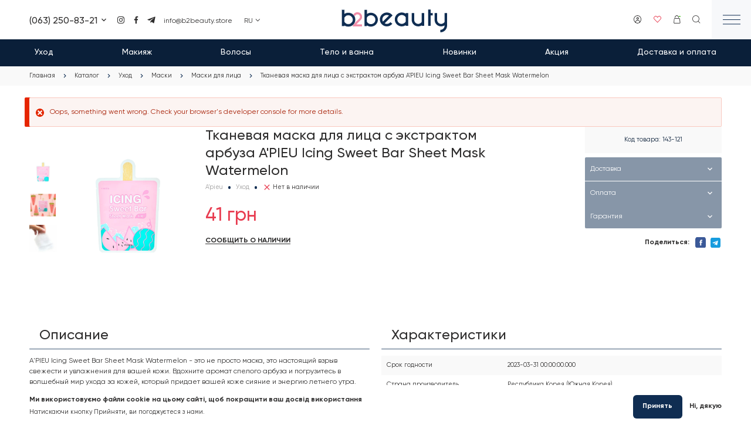

--- FILE ---
content_type: text/html; charset=UTF-8
request_url: https://b2beauty.store/ru/catalog/ukhod/maski/maski-dlya-lica/tkanevaya-maska-dlya-lica-s-ekstraktom-arbuza-apieu-icing-sweet
body_size: 21276
content:
<!DOCTYPE html><html lang="ru" dir="ltr" prefix="og: https://ogp.me/ns#"><head><meta charset="utf-8" ><noscript><style>form.antibot * :not(.antibot-message) { display: none !important; }</style></noscript><noscript><style>.lazy-wrapper { display: none !important; }</style></noscript><meta name="description" content="Тканевая маска для лица с экстрактом арбуза A&#039;PIEU Icing Sweet Bar Sheet Mask Watermelon : лучшая цена. Заказывайте онлайн с доставкой!" ><link rel="canonical" href="https://b2beauty.store/ru/catalog/ukhod/maski/maski-dlya-lica/tkanevaya-maska-dlya-lica-s-ekstraktom-arbuza-apieu-icing-sweet" ><link rel="shortlink" href="https://b2beauty.store/ru" ><link rel="image_src" href="https://b2beauty.store/sites/default/files/styles/600x315/public/product_images/80c8d784dbd123e36664d5d7f29ec56f.png?itok=DzD2U2JG" ><meta property="og:site_name" content="Інтернет-магазин косметики Купити корейську косметику в Україні | B2beauty" ><meta property="og:title" content="Тканевая маска для лица с экстрактом арбуза A&#039;PIEU Icing Sweet Bar Sheet Mask Watermelon" ><meta property="og:image:secure_url" content="https://b2beauty.store/ruthemes/personal/images/share.jpg" ><meta property="og:image:type" content="image/jpeg" ><meta property="og:image:width" content="1200" ><meta property="og:image:height" content="630" ><meta property="og:image:alt" content="Інтернет-магазин косметики Купити корейську косметику в Україні | B2beauty" ><meta property="place:location:longitude" content="30.5079185" ><meta property="place:location:latitude" content="50.3997611" ><meta property="og:street_address" content="вул. Деміївська, 35Б" ><meta property="og:locality" content="м. Київ" ><meta property="og:region" content="Київська область" ><meta property="og:postal_code" content="03040" ><meta property="og:country_name" content="Україна" ><meta property="og:email" content="info@b2beauty.store" ><meta property="og:phone_number" content="+38 (063) 250-83-21" ><meta name="twitter:card" content="summary_large_image" ><meta name="twitter:title" content="Тканевая маска для лица с экстрактом арбуза A&#039;PIEU Icing Sweet Bar Sheet Mask Watermelon" ><meta name="twitter:url" content="https://b2beauty.store/ru/catalog/ukhod/maski/maski-dlya-lica/tkanevaya-maska-dlya-lica-s-ekstraktom-arbuza-apieu-icing-sweet" ><meta name="twitter:image:alt" content="Інтернет-магазин косметики Купити корейську косметику в Україні | B2beauty" ><meta name="twitter:image:height" content="630" ><meta name="twitter:image:width" content="1200" ><meta name="MobileOptimized" content="width" ><meta name="HandheldFriendly" content="true" ><meta name="viewport" content="width=device-width, initial-scale=1.0" ><style>div#sliding-popup, div#sliding-popup .eu-cookie-withdraw-banner, .eu-cookie-withdraw-tab {background: #ffffff} div#sliding-popup.eu-cookie-withdraw-wrapper { background: transparent; } #sliding-popup h1, #sliding-popup h2, #sliding-popup h3, #sliding-popup p, #sliding-popup label, #sliding-popup div, .eu-cookie-compliance-more-button, .eu-cookie-compliance-secondary-button, .eu-cookie-withdraw-tab { color: #2E2D2D;} .eu-cookie-withdraw-tab { border-color: #2E2D2D;}</style><script type="application/ld+json">{"@context": "https://schema.org","@graph": [{"@type": "Store","@id": "https://b2beauty.store/ru","name": "Інтернет-магазин косметики Купити корейську косметику в Україні | B2beauty","url": "https://b2beauty.store/ru","telephone": "+38 (063) 250-83-21","contactPoint": {"@type": "PostalAddress","telephone": "+38 (063) 250-83-21","email": "info@b2beauty.store","url": "https://b2beauty.store/ru"},"image": {"@type": "ImageObject","url": "https://b2beauty.store/ru/themes/personal/share.jpg","width": "1200","height": "630"},"logo": {"@type": "ImageObject","url": "https://b2beauty.store/ru/themes/personal/logo.png","width": "271","height": "66"},"openingHoursSpecification": {"@type": "OpeningHoursSpecification","dayOfWeek": ["Mo","Tu","We","Th","Fr"],"opens": "09:30:00-18:00:00","closes": ["Sa","Su"]},"address": {"@type": "PostalAddress","streetAddress": "вул. Деміївська, 35Б","addressLocality": "м. Київ","addressRegion": "Київська область","postalCode": "03040","addressCountry": "Ukraine"},"aggregateRating": {"@type": "AggregateRating","ratingValue": "5","ratingCount": "154","bestRating": "5","worstRating": "1"}}]
}</script><meta property="og:image" content="https://b2beauty.store/sites/default/files/styles/600x315/public/product_images/80c8d784dbd123e36664d5d7f29ec56f.png?itok=DzD2U2JG" ><meta property="og:image:url" content="https://b2beauty.store/sites/default/files/styles/600x315/public/product_images/80c8d784dbd123e36664d5d7f29ec56f.png?itok=DzD2U2JG" ><meta name="twitter:card" content="summary_large_image" ><meta name="twitter:image" content="https://b2beauty.store/sites/default/files/styles/600x315/public/product_images/80c8d784dbd123e36664d5d7f29ec56f.png?itok=DzD2U2JG" ><meta property="og:type" content="website" ><meta property="og:url" content="https://b2beauty.store/ru/catalog/ukhod/maski/maski-dlya-lica/tkanevaya-maska-dlya-lica-s-ekstraktom-arbuza-apieu-icing-sweet" ><script type="application/ld+json">[{"@context":"https://schema.org","@type":"BreadcrumbList","itemListElement":[{"@type":"ListItem","position":1,"name":"Главная","item":"https://b2beauty.store/ru"},{"@type":"ListItem","position":2,"name":"Каталог","item":"https://b2beauty.store/ru/catalog/all"},{"@type":"ListItem","position":3,"name":"Уход","item":"https://b2beauty.store/ru/catalog/ukhod"},{"@type":"ListItem","position":4,"name":"Маски","item":"https://b2beauty.store/ru/catalog/ukhod/maski"},{"@type":"ListItem","position":5,"name":"Маски для лица","item":"https://b2beauty.store/ru/catalog/ukhod/maski/maski-dlya-lica"},{"@type":"ListItem","position":6,"name":"Тканевая маска для лица с экстрактом арбуза A'PIEU Icing Sweet Bar Sheet Mask Watermelon","item":""}]}]</script><script type="application/ld+json">[{
"@context": "https://schema.org/",
"@type": "Product",
"name": "Тканевая маска для лица с экстрактом арбуза A&#039;PIEU Icing Sweet Bar Sheet Mask Watermelon",
"image": [
"https://b2beauty.store/sites/default/files/product_images/80c8d784dbd123e36664d5d7f29ec56f.png" , "https://b2beauty.store/sites/default/files/product_images/540de4aa2d40799d1ad14a39d64e5f18.png" , "https://b2beauty.store/sites/default/files/product_images/be6af00f5e244d6313156fa28c8e2f69.png" ],
"description": "A'PIEU Icing Sweet Bar Sheet Mask Watermelon - это не просто маска, это настоящий взрыв свежести и увлажнения для вашей кожи. Вдохните аромат спелого арбуза и погрузитесь в волшебный мир ухода за кожей, который придает вашей коже сияние и энергию летнего утра. Давайте расскажем о уникальных свойствах этой маски и как правильно использовать ее для максимального эффекта.<br>Особенности:<br>Арбузное Освежение: Маска наполнена экстрактом арбуза, который богат витаминами и антиоксидантами, обеспечивая кожу природным сиянием и увлажнением.<br>Леденцовая Форма: Уникальная форма леденца маски не только делает процесс использования увлекательным, но и помогает улучшить кровообращение, поддерживая здоровье кожи.<br>Увлажнение и Освежение: Специальная формула сыворотки проникает вглубь кожи, увлажняя ее и создавая эффект прохлады.<br>Способ применения:<br>Перед использованием маску можно охладить в холодильнике для дополнительного ощущения свежести.<br>Очистите кожу лица и просушите ее.<br>Аккуратно извлеките маску из упаковки и разверните.<br>Разместите маску на лице, обеспечив равномерное прилегание ко всей поверхности.<br>Оставьте маску на лице на 10-20 минут, давая коже насладиться увлажнением и освежением.<br>Снимите маску и массирующими движениями помассируйте оставшуюся сыворотку в кожу лица и шеи.<br>Дополнительно вбейте остатки сыворотки в кожу.<br>A'PIEU Icing Sweet Bar Sheet Mask Watermelon - это не только уход за кожей, но и настоящее наслаждение. Погрузитесь в аромат арбуза и подарите своей коже заряд свежести и увлажнения, который придаст ей яркость и здоровый вид.",
"sku": "143-121",
"brand": {
"@type": "Brand",
"name": "A&#039;pieu"
},
"offers": {
"@type": "Offer",
"url": "https://b2beauty.store/ru/catalog/ukhod/maski/maski-dlya-lica/tkanevaya-maska-dlya-lica-s-ekstraktom-arbuza-apieu-icing-sweet",
"priceCurrency": "UAH",
"price": "41.00",
"priceValidUntil": "2026-02-15","itemCondition": "https://schema.org/NewCondition",
"availability": "https://schema.org/OutOfStock"
}}]</script><link rel="alternate" hreflang="uk" href="https://b2beauty.store/catalog/dohlyad/masky/masky-dlya-oblychchya/tkanynna-maska-dlya-oblychchya-z-ekstraktom-kavuna" ><link rel="x-default" hreflang="uk" href="https://b2beauty.store/catalog/dohlyad/masky/masky-dlya-oblychchya/tkanynna-maska-dlya-oblychchya-z-ekstraktom-kavuna" ><link rel="alternate" hreflang="ru" href="https://b2beauty.store/ru/catalog/ukhod/maski/maski-dlya-lica/tkanevaya-maska-dlya-lica-s-ekstraktom-arbuza-apieu-icing-sweet" ><link rel="icon" href="/sites/default/files/favicon.svg" type="image/svg+xml" ><title>Тканевая маска для лица с экстрактом арбуза A&#039;PIEU Icing Sweet Bar Sheet Mask Watermelon | B2beauty</title><link rel="stylesheet" media="all" href="/sites/default/files/css/css_I-8BBC1DCVUYndY0jQ8c9MsAwDdmhgZAfWoOHgEailg.css?delta=0&amp;language=ru&amp;theme=personal&amp;include=[base64]" ><meta name="format-detection" content="telephone=no"><meta name="theme-color" content="#0F2D52" /><meta name="apple-mobile-web-app-status-bar-style" content="#0F2D52"> <!-- Responsible for the project: ID1046 --> <!-- Website development - http://glyanec.net/ --><script>
(function(){
var initCode_1 = function () {
<!-- Google Tag Manager -->
(function(w,d,s,l,i){w[l]=w[l]||[];w[l].push({'gtm.start':
new Date().getTime(),event:'gtm.js'});var f=d.getElementsByTagName(s)[0],
j=d.createElement(s),dl=l!='dataLayer'?'&l='+l:'';j.async=true;j.src=
'https://www.googletagmanager.com/gtm.js?id='+i+dl;f.parentNode.insertBefore(j,f);
})(window,document,'script','dataLayer','GTM-MJTXSGB');
<!-- End Google Tag Manager -->
};
document.readyState === 'complete' ?initCode1() : window.addEventListener('load', initCode_1, false);
})();
</script><!-- Global site tag (gtag.js) - AdWords: AW-774112694 --><script async src="https://www.googletagmanager.com/gtag/js?id=AW-774112694"></script><script>
window.dataLayer = window.dataLayer || [];
function gtag(){dataLayer.push(arguments);}
gtag('js', new Date());
gtag('config', 'AW-774112694');
</script><!-- Meta Pixel Code --><script>
!function(f,b,e,v,n,t,s)
{if(f.fbq)return;n=f.fbq=function(){n.callMethod?
n.callMethod.apply(n,arguments):n.queue.push(arguments)};
if(!f._fbq)f._fbq=n;n.push=n;n.loaded=!0;n.version='2.0';
n.queue=[];t=b.createElement(e);t.async=!0;
t.src=v;s=b.getElementsByTagName(e)[0];
s.parentNode.insertBefore(t,s)}(window, document,'script',
'https://connect.facebook.net/en_US/fbevents.js');
fbq('init', '1227649751621811');
fbq('track', 'PageView');
</script></head><body class="page-node-889 lang-ru page-not-front page-node page-node-type-product wait-load" data-viewed-products="/ru/api/viewed_products/889"> <!-- Google Tag Manager (noscript) --> <noscript><iframe src="https://www.googletagmanager.com/ns.html?id=GTM-MJTXSGB" height="0" width="0" style="display:none;visibility:hidden"></iframe></noscript> <!-- End Google Tag Manager (noscript) --> <noscript><img height="1" width="1" style="display:none" src="https://www.facebook.com/tr?id=1227649751621811&ev=PageView&noscript=1"/></noscript> <!-- End Meta Pixel Code --><div class="dialog-off-canvas-main-canvas" data-off-canvas-main-canvas><div class="site-page"> <header class="site-header"><div class="site-header__top"><div class="region region-header-top"><div id="block-header-mobile-buttons" class="block block__other header-mobile-buttons"><div class="block__layout"><div class="block__content other__container header-mobile-buttons__container"><div class="mobile-buttons wrapper_content"><div class="mobile-button type-contacts wrapper_content"><svg width="18" height="18" viewBox="0 0 18 18" fill="none" xmlns="http://www.w3.org/2000/svg"><g clip-path="url(#clip0_3042_55204)"><path d="M5.66361 0.600098H2.99961C2.36309 0.600098 1.75264 0.852954 1.30255 1.30304C0.852466 1.75313 0.599609 2.36358 0.599609 3.0001V5.4001C0.599609 12.0277 5.97201 17.4001 12.5996 17.4001H14.9996C15.6361 17.4001 16.2466 17.1472 16.6967 16.6972C17.1468 16.2471 17.3996 15.6366 17.3996 15.0001V13.3417C17.3995 13.1189 17.3373 12.9005 17.2201 12.7111C17.1029 12.5216 16.9353 12.3685 16.736 12.2689L13.8368 10.8193C13.683 10.7424 13.5145 10.6994 13.3427 10.6933C13.1709 10.6872 12.9998 10.718 12.8409 10.7838C12.6821 10.8496 12.5392 10.9487 12.422 11.0745C12.3048 11.2003 12.216 11.3498 12.1616 11.5129L11.8052 12.5845C11.6933 12.9202 11.4627 13.2035 11.1567 13.3812C10.8506 13.5588 10.4902 13.6186 10.1432 13.5493C8.73852 13.2682 7.44847 12.5776 6.43562 11.5645C5.42277 10.5514 4.73244 9.26124 4.45161 7.8565C4.38228 7.50948 4.44206 7.14909 4.61972 6.84305C4.79738 6.53701 5.08069 6.30638 5.41641 6.1945L6.74601 5.7505C7.03253 5.65492 7.27247 5.45482 7.41794 5.19012C7.56341 4.92542 7.60372 4.6156 7.53081 4.3225L6.82761 1.5085C6.7626 1.249 6.61275 1.01867 6.40186 0.854084C6.19096 0.6895 5.93112 0.600105 5.66361 0.600098V0.600098Z" stroke="#2E2D2D"/></g><defs><clipPath id="clip0_3042_55204"><rect width="18" height="18" fill="white"/></clipPath></defs></svg></div> <button class="mobile-button type-search search-btn button js-form-submit form-submit" type="submit" name="op" value="Поиск">Поиск</button></div></div></div></div><div id="block-header-contacts" class="block-type-contacts block block__block-content header-contacts"><div class="block__layout"><div class="block__content block-content__container header-contacts__container"><div class="field field-block-phone field__string field-label__hidden"><div class="field-block-phone__visible-items field__items"><div class="field-block-phone__item field__item"><a href="tel:0632508321">(063) 250-83-21</a></div></div><div class="field-block-phone__hidden-items field__items"><div class="field-block-phone__item field__item"><a href="tel:0958101227">(095) 810-12-27</a></div></div></div><div class="field field-block-link-img-multi field__link-image-field field-label__hidden"><div class="field-block-link-img-multi__items field__items"><div class="field-block-link-img-multi__item field__item"><a href="https://instagram.com/b2beauty_store/" class="link-image" rel="nofollow" target="_blank"><svg xmlns="http://www.w3.org/2000/svg" width="24" height="24" viewBox="0 0 24 24" fill="none"> <path d="M12.002 21.0409C9.54195 21.0409 9.25195 21.0279 8.29195 20.9859C7.54332 20.9613 6.80439 20.8091 6.10695 20.5359C4.90026 20.0663 3.94609 19.1117 3.47695 17.9049C3.21426 17.2049 3.07257 16.4654 3.05795 15.7179C3.00195 14.7599 3.00195 14.4459 3.00195 12.0049C3.00195 9.53788 3.01495 9.24988 3.05795 8.29488C3.07289 7.5484 3.21457 6.80989 3.47695 6.11088C3.94558 4.90241 4.9013 3.94706 6.10995 3.47888C6.8086 3.21509 7.5473 3.07303 8.29395 3.05888C9.24895 3.00488 9.56295 3.00488 12.002 3.00488C14.482 3.00488 14.767 3.01788 15.712 3.05888C16.4605 3.07315 17.2012 3.21519 17.902 3.47888C19.1103 3.94759 20.0658 4.90276 20.535 6.11088C20.8021 6.82008 20.9445 7.57013 20.956 8.32788C21.012 9.28588 21.012 9.59888 21.012 12.0389C21.012 14.4789 20.998 14.7989 20.956 15.7459C20.9411 16.4941 20.799 17.2343 20.536 17.9349C20.0656 19.1426 19.11 20.0975 17.902 20.5669C17.2022 20.8291 16.4631 20.9707 15.716 20.9859C14.761 21.0409 14.448 21.0409 12.002 21.0409ZM11.968 4.58788C9.52195 4.58788 9.26795 4.59988 8.31295 4.64288C7.74294 4.65043 7.17843 4.75562 6.64395 4.95388C5.85471 5.25589 5.23018 5.87787 4.92495 6.66588C4.72517 7.20618 4.61996 7.77686 4.61395 8.35288C4.56095 9.32188 4.56095 9.57588 4.56095 12.0049C4.56095 14.4049 4.56995 14.6959 4.61395 15.6589C4.62291 16.2291 4.72805 16.7937 4.92495 17.3289C5.23063 18.1164 5.85505 18.7379 6.64395 19.0399C7.17807 19.2395 7.7428 19.3447 8.31295 19.3509C9.28095 19.4069 9.53595 19.4069 11.968 19.4069C14.421 19.4069 14.675 19.3949 15.622 19.3509C16.1924 19.3439 16.7573 19.2387 17.292 19.0399C18.0764 18.7353 18.6969 18.1152 19.002 17.3309C19.2014 16.7901 19.3065 16.2192 19.313 15.6429H19.324C19.367 14.6869 19.367 14.4319 19.367 11.9889C19.367 9.54588 19.356 9.28888 19.313 8.33388C19.304 7.76433 19.1988 7.20039 19.002 6.66588C18.6976 5.88046 18.077 5.25918 17.292 4.95388C16.7574 4.75462 16.1924 4.6494 15.622 4.64288C14.655 4.58788 14.402 4.58788 11.968 4.58788ZM12.002 16.6239C10.1319 16.6251 8.44537 15.4996 7.72882 13.7723C7.01226 12.0451 7.40686 10.0562 8.72858 8.73334C10.0503 7.41047 12.0388 7.01415 13.7667 7.72921C15.4946 8.44428 16.6215 10.1299 16.622 11.9999C16.6192 14.5509 14.553 16.6189 12.002 16.6239ZM12.002 8.99788C10.3451 8.99788 9.00195 10.341 9.00195 11.9979C9.00195 13.6547 10.3451 14.9979 12.002 14.9979C13.6588 14.9979 15.002 13.6547 15.002 11.9979C14.9981 10.3426 13.6572 9.00173 12.002 8.99788ZM16.802 8.28489C16.2074 8.28268 15.7269 7.79947 15.728 7.20489C15.7291 6.61031 16.2114 6.12889 16.806 6.12889C17.4005 6.12889 17.8828 6.6103 17.884 7.20488C17.8842 7.49174 17.7702 7.76691 17.5672 7.96956C17.3642 8.17222 17.0888 8.28568 16.802 8.28489Z" fill="white"></path></svg></a></div><div class="field-block-link-img-multi__item field__item"><a href="https://www.facebook.com/b2beauty.store/" class="link-image" rel="nofollow" target="_blank"><svg xmlns="http://www.w3.org/2000/svg" width="24" height="24" viewBox="0 0 24 24" fill="none"> <path d="M9.9832 21.4682V12.8607H7.12891V9.498H9.9832V6.99157C9.9832 4.12836 11.7671 2.53174 14.2736 2.53174C15.5223 2.53174 16.5927 2.62094 16.8692 2.62094V5.65362H15.0853C13.6581 5.65362 13.3905 6.278 13.3905 7.25916V9.39988H16.6997L16.227 12.7983H13.3905V21.379H9.9832V21.4682Z" fill="white"></path></svg></a></div><div class="field-block-link-img-multi__item field__item"><a href="https://t.me/b2beauty_zakaz" class="link-image" rel="nofollow" target="_blank"><svg xmlns="http://www.w3.org/2000/svg" width="24" height="24" viewBox="0 0 24 24" fill="none"> <path d="M20.6646 3.71682L2.93461 10.5538C1.72461 11.0398 1.73161 11.7148 2.71261 12.0158L7.26461 13.4358L17.7966 6.79082C18.2946 6.48782 18.7496 6.65082 18.3756 6.98282L9.84261 14.6838H9.84061L9.84261 14.6848L9.52861 19.3768C9.98861 19.3768 10.1916 19.1658 10.4496 18.9168L12.6606 16.7668L17.2596 20.1638C18.1076 20.6308 18.7166 20.3908 18.9276 19.3788L21.9466 5.15082C22.2556 3.91182 21.4736 3.35082 20.6646 3.71682V3.71682Z" fill="white"></path></svg></a></div></div></div><div class="field field-block-email field__email field-label__hidden"><a href="mailto:info@b2beauty.store">info@b2beauty.store</a></div></div></div></div><div id="block-logo-header" class="block-type-logo block block__block-content logo-header"><div class="block__layout"><div class="block__content block-content__container logo-header__container"><div class="field field-logo field__image field-label__hidden"> <a href="/ru" rel="noopener noreferrer nofollow" title="Логотип | Інтернет-магазин косметики Купити корейську косметику в Україні | B2beauty — "><img width="271" height="66" src="/sites/default/files/other_images/logo_0.svg" alt="Логотип" loading="lazy" data-width="271" data-height="66"></a></div></div></div></div><div id="block-header-hamburger-button" class="block block__other header-hamburger-button"><div class="block__layout"><div class="block__content other__container header-hamburger-button__container"> <button class="hamburger-btn button js-form-submit form-submit" type="submit" name="op" value="Меню">Меню</button></div></div></div></div></div><div class="site-header__basket"><div class="region region-header-basket"><div id="block-catalog-menu" class="block block__other catalog-menu"><div class="block__layout"><div class="block__content other__container catalog-menu__container"><a href="/ru/catalog/all" class="categories-menu-btn"> <span class="text">Каталог</span></a><div class="categories-menu"><div class="b-pMenu"><div class="menu level-1"><div class="menu-item level-1 has-children"><div class="menu-link-wrapper"> <a href="/ru/catalog/ukhod" class="menu-link level-1">Уход</a> <button class="arrow"></button></div><div class="menu level-2"><div class="menu-item level-2"><div class="menu-link-wrapper"> <a href="/ru/catalog/ukhod/aksessuary-dlya-ukhoda" class="menu-link level-2">Аксессуары для ухода</a></div></div><div class="menu-item level-2"><div class="menu-link-wrapper"> <a href="/ru/catalog/ukhod/zaschita-ot-solnca" class="menu-link level-2">Защита от солнца</a></div></div><div class="menu-item level-2 has-children"><div class="menu-link-wrapper"> <a href="/ru/catalog/ukhod/maski" class="menu-link level-2">Маски</a></div><div class="menu level-3"><div class="menu-item level-3"><div class="menu-link-wrapper"> <a href="/ru/catalog/ukhod/maski/maski-dlya-lica" class="menu-link level-3">Маски для лица</a></div></div><div class="menu-item level-3"><div class="menu-link-wrapper"> <a href="/ru/catalog/ukhod/maski/maski-dlya-tela" class="menu-link level-3">Маски для тела</a></div></div></div></div><div class="menu-item level-2 has-children"><div class="menu-link-wrapper"> <a href="/ru/catalog/ukhod/ochischenie" class="menu-link level-2">Очищение</a></div><div class="menu level-3"><div class="menu-item level-3"><div class="menu-link-wrapper"> <a href="/ru/catalog/ukhod/ochischenie/demakiyazh" class="menu-link level-3">Демакияж</a></div></div><div class="menu-item level-3"><div class="menu-link-wrapper"> <a href="/ru/catalog/ukhod/ochischenie/patchi-pedy-plastyri" class="menu-link level-3">Патчи, пэды, пластыри</a></div></div><div class="menu-item level-3"><div class="menu-link-wrapper"> <a href="/ru/catalog/ukhod/ochischenie/penki-mussy-i-mylo" class="menu-link level-3">Пенки, муссы и мыло</a></div></div><div class="menu-item level-3"><div class="menu-link-wrapper"> <a href="/ru/catalog/ukhod/ochischenie/pilingi-i-skraby" class="menu-link level-3">Пилинги и скрабы</a></div></div><div class="menu-item level-3"><div class="menu-link-wrapper"> <a href="/ru/catalog/ukhod/ochischenie/toniki-i-losony" class="menu-link level-3">Тоники и лосьоны</a></div></div></div></div><div class="menu-item level-2 has-children"><div class="menu-link-wrapper"> <a href="/ru/catalog/ukhod/uvlazhnenie-i-pitanie" class="menu-link level-2">Увлажнение и питание</a></div><div class="menu level-3"><div class="menu-item level-3"><div class="menu-link-wrapper"> <a href="/ru/catalog/ukhod/uvlazhnenie-i-pitanie/krem-dlya-lica" class="menu-link level-3">Крем для лица</a></div></div><div class="menu-item level-3"><div class="menu-link-wrapper"> <a href="/ru/catalog/ukhod/uvlazhnenie-i-pitanie/krem-dlya-ruk" class="menu-link level-3">Крем для рук</a></div></div><div class="menu-item level-3"><div class="menu-link-wrapper"> <a href="/ru/catalog/ukhod/uvlazhnenie-i-pitanie/maslo-dlya-lica" class="menu-link level-3">Масло для лица</a></div></div><div class="menu-item level-3"><div class="menu-link-wrapper"> <a href="/ru/catalog/ukhod/uvlazhnenie-i-pitanie/nabory-dlya-ukhoda" class="menu-link level-3">Наборы для ухода</a></div></div><div class="menu-item level-3"><div class="menu-link-wrapper"> <a href="/ru/catalog/ukhod/uvlazhnenie-i-pitanie/syvorotka-dlya-lica" class="menu-link level-3">Сыворотка для лица</a></div></div></div></div><div class="menu-item level-2 has-children"><div class="menu-link-wrapper"> <a href="/ru/catalog/ukhod/ukhod-dlya-glaz" class="menu-link level-2">Уход для глаз</a></div><div class="menu level-3"><div class="menu-item level-3"><div class="menu-link-wrapper"> <a href="/ru/catalog/ukhod/ukhod-dlya-glaz/kremy-i-geli-dlya-glaz" class="menu-link level-3">Кремы и гели для глаз</a></div></div><div class="menu-item level-3"><div class="menu-link-wrapper"> <a href="/ru/catalog/ukhod/ukhod-dlya-glaz/patchi-i-maski-dlya-glaz" class="menu-link level-3">Патчи и маски для глаз</a></div></div></div></div><div class="menu-item level-2 has-children"><div class="menu-link-wrapper"> <a href="/ru/catalog/ukhod/ukhod-dlya-gub" class="menu-link level-2">Уход для губ</a></div><div class="menu level-3"><div class="menu-item level-3"><div class="menu-link-wrapper"> <a href="/ru/catalog/ukhod/ukhod-dlya-gub/balzam-dlya-gub" class="menu-link level-3">Бальзам для губ</a></div></div><div class="menu-item level-3"><div class="menu-link-wrapper"> <a href="/ru/catalog/ukhod/ukhod-dlya-gub/patchi-i-maski-dlya-gub" class="menu-link level-3">Патчи и маски для губ</a></div></div><div class="menu-item level-3"><div class="menu-link-wrapper"> <a href="/ru/catalog/ukhod/ukhod-dlya-gub/skrab-dlya-gub" class="menu-link level-3">Скраб для губ</a></div></div></div></div></div></div><div class="menu-item level-1 has-children"><div class="menu-link-wrapper"> <a href="/ru/catalog/makiyazh" class="menu-link level-1">Макияж</a> <button class="arrow"></button></div><div class="menu level-2"><div class="menu-item level-2 has-children"><div class="menu-link-wrapper"> <a href="/ru/catalog/makiyazh/glaza" class="menu-link level-2">Глаза</a></div><div class="menu level-3"><div class="menu-item level-3"><div class="menu-link-wrapper"> <a href="/ru/catalog/makiyazh/glaza/tush-dlya-resnic" class="menu-link level-3">Тушь для ресниц</a></div></div></div></div><div class="menu-item level-2 has-children"><div class="menu-link-wrapper"> <a href="/ru/catalog/makiyazh/lico" class="menu-link level-2">Лицо</a></div><div class="menu level-3"><div class="menu-item level-3"><div class="menu-link-wrapper"> <a href="/ru/catalog/makiyazh/lico/bb-cc-kremy" class="menu-link level-3">BB, CC кремы</a></div></div><div class="menu-item level-3"><div class="menu-link-wrapper"> <a href="/ru/catalog/makiyazh/lico/baza-pod-makiyazh" class="menu-link level-3">База под макияж</a></div></div><div class="menu-item level-3"><div class="menu-link-wrapper"> <a href="/ru/catalog/makiyazh/lico/konsilery" class="menu-link level-3">Консилеры</a></div></div><div class="menu-item level-3"><div class="menu-link-wrapper"> <a href="/ru/catalog/makiyazh/lico/pudra" class="menu-link level-3">Пудра</a></div></div><div class="menu-item level-3"><div class="menu-link-wrapper"> <a href="/ru/catalog/makiyazh/lico/rumyana-i-bronzery" class="menu-link level-3">Румяна и бронзеры</a></div></div><div class="menu-item level-3"><div class="menu-link-wrapper"> <a href="/ru/catalog/makiyazh/lico/tonalnyy-krem" class="menu-link level-3">Тональный крем</a></div></div><div class="menu-item level-3"><div class="menu-link-wrapper"> <a href="/ru/catalog/makiyazh/lico/khaylaytery" class="menu-link level-3">Хайлайтеры</a></div></div></div></div></div></div><div class="menu-item level-1 has-children"><div class="menu-link-wrapper"> <a href="/ru/catalog/volosy" class="menu-link level-1">Волосы</a> <button class="arrow"></button></div><div class="menu level-2"><div class="menu-item level-2 has-children"><div class="menu-link-wrapper"> <a href="/ru/catalog/volosy/dopolnitelnyy-ukhod" class="menu-link level-2">Дополнительный уход</a></div><div class="menu level-3"><div class="menu-item level-3"><div class="menu-link-wrapper"> <a href="/ru/catalog/volosy/dopolnitelnyy-ukhod/maska-dlya-volos" class="menu-link level-3">Маска для волос</a></div></div><div class="menu-item level-3"><div class="menu-link-wrapper"> <a href="/ru/catalog/volosy/dopolnitelnyy-ukhod/maslo-dlya-volos" class="menu-link level-3">Масло для волос</a></div></div><div class="menu-item level-3"><div class="menu-link-wrapper"> <a href="/ru/catalog/volosy/dopolnitelnyy-ukhod/sprey-dlya-volos" class="menu-link level-3">Спрей для волос</a></div></div><div class="menu-item level-3"><div class="menu-link-wrapper"> <a href="/ru/catalog/volosy/dopolnitelnyy-ukhod/syvorotki-dlya-volos" class="menu-link level-3">Сыворотки для волос</a></div></div></div></div><div class="menu-item level-2 has-children"><div class="menu-link-wrapper"> <a href="/ru/catalog/volosy/shampuni-i-kondicionery" class="menu-link level-2">Шампуни и кондиционеры</a></div><div class="menu level-3"><div class="menu-item level-3"><div class="menu-link-wrapper"> <a href="/ru/catalog/volosy/shampuni-i-kondicionery/kondicioner-dlya-volos" class="menu-link level-3">Кондиционер для волос</a></div></div><div class="menu-item level-3"><div class="menu-link-wrapper"> <a href="/ru/catalog/volosy/shampuni-i-kondicionery/shampun-dlya-volos" class="menu-link level-3">Шампунь для волос</a></div></div></div></div></div></div><div class="menu-item level-1 has-children"><div class="menu-link-wrapper"> <a href="/ru/catalog/telo-i-vanna" class="menu-link level-1">Тело и ванна</a> <button class="arrow"></button></div><div class="menu level-2"><div class="menu-item level-2 has-children"><div class="menu-link-wrapper"> <a href="/ru/catalog/telo-i-vanna/gigiena" class="menu-link level-2">Гигиена</a></div><div class="menu level-3"><div class="menu-item level-3"><div class="menu-link-wrapper"> <a href="/ru/catalog/telo-i-vanna/gigiena/vlazhnye-salfetki" class="menu-link level-3">Влажные салфетки</a></div></div><div class="menu-item level-3"><div class="menu-link-wrapper"> <a href="/ru/catalog/telo-i-vanna/gigiena/zubnaya-pasta" class="menu-link level-3">Зубная паста</a></div></div><div class="menu-item level-3"><div class="menu-link-wrapper"> <a href="/ru/catalog/telo-i-vanna/gigiena/perchatki" class="menu-link level-3">Перчатки</a></div></div></div></div><div class="menu-item level-2 has-children"><div class="menu-link-wrapper"> <a href="/ru/catalog/telo-i-vanna/dlya-vannoy-i-dusha" class="menu-link level-2">Для ванной и душа</a></div><div class="menu level-3"><div class="menu-item level-3"><div class="menu-link-wrapper"> <a href="/ru/catalog/telo-i-vanna/dlya-vannoy-i-dusha/mylo" class="menu-link level-3">Мыло</a></div></div></div></div><div class="menu-item level-2"><div class="menu-link-wrapper"> <a href="/ru/catalog/telo-i-vanna/zaschita-ot-solnca" class="menu-link level-2">Защита от солнца</a></div></div><div class="menu-item level-2 has-children"><div class="menu-link-wrapper"> <a href="/ru/catalog/telo-i-vanna/sredstva-dlya-nog" class="menu-link level-2">Средства для ног</a></div><div class="menu level-3"><div class="menu-item level-3"><div class="menu-link-wrapper"> <a href="/ru/catalog/telo-i-vanna/sredstva-dlya-nog/krem-dlya-nog" class="menu-link level-3">Крем для ног</a></div></div></div></div><div class="menu-item level-2 has-children"><div class="menu-link-wrapper"> <a href="/ru/catalog/telo-i-vanna/sredstva-dlya-ruk" class="menu-link level-2">Средства для рук</a></div><div class="menu level-3"><div class="menu-item level-3"><div class="menu-link-wrapper"> <a href="/ru/catalog/telo-i-vanna/sredstva-dlya-ruk/krem-dlya-ruk" class="menu-link level-3">Крем для рук</a></div></div></div></div><div class="menu-item level-2 has-children"><div class="menu-link-wrapper"> <a href="/ru/catalog/telo-i-vanna/ukhod-dlya-tela" class="menu-link level-2">Уход для тела</a></div><div class="menu level-3"><div class="menu-item level-3"><div class="menu-link-wrapper"> <a href="/ru/catalog/telo-i-vanna/ukhod-dlya-tela/krem-dlya-tela" class="menu-link level-3">Крем для тела</a></div></div><div class="menu-item level-3"><div class="menu-link-wrapper"> <a href="/ru/catalog/telo-i-vanna/ukhod-dlya-tela/sredstva-dlya-nog" class="menu-link level-3">Средства для ног</a></div></div><div class="menu-item level-3"><div class="menu-link-wrapper"> <a href="/ru/catalog/telo-i-vanna/ukhod-dlya-tela/sredstva-dlya-ruk" class="menu-link level-3">Средства для рук</a></div></div><div class="menu-item level-3"><div class="menu-link-wrapper"> <a href="/ru/catalog/telo-i-vanna/ukhod-dlya-tela/sredstva-dlya-tela" class="menu-link level-3">Средства для тела</a></div></div></div></div></div></div></div></div></div></div></div></div><div id="block-header-block" class="block block__other header-block"><div class="block__layout"><div class="block__content other__container header-block__container"><div class="header-block-item type-user"> <a href="/ru/user" title="Личный кабинет" class="js-ajax-forms-login-link">Личный кабинет</a></div><div class="header-block-item type-favorites "> <a href="/ru/user/favorites" title="Favorites"> <span class="count drupal_package_like_getCount_favorites_add">0</span> </a></div><div class="header-block-item type-cart"><div id="basket-count-block-wrap"> <a class="count-link basket-count-link" href="/ru/catalog/all" title="Корзина (0)"> В каталог <span class="status"></span></a></div></div><div class="header-block-item type-search"> <a href="javascript:void(0);" title="Поиск" class="search-btn">Поиск</a></div></div></div></div></div></div><div class="site-header__bottom"><div class="region region-header-bottom"><div id="block-header-main-menu" class="block block__other header-main-menu"><div class="block__layout"><div class="block__content other__container header-main-menu__container"><div class="menu level-1"><div class="menu-wrapper"><div class="menu-item level-1 has-children"> <a href="/ru/catalog/ukhod" hreflang="ru">Уход</a><div class="menu level-2"><div class="menu-wrapper"><div class="menu-item level-2"> <a href="/ru/catalog/ukhod/aksessuary-dlya-ukhoda" hreflang="ru">Аксессуары для ухода</a></div><div class="menu-item level-2"> <a href="/ru/catalog/ukhod/zaschita-ot-solnca" hreflang="ru">Защита от солнца</a></div><div class="menu-item level-2"> <a href="/ru/catalog/ukhod/maski" hreflang="ru">Маски</a></div><div class="menu-item level-2"> <a href="/ru/catalog/ukhod/ochischenie" hreflang="ru">Очищение</a></div><div class="menu-item level-2"> <a href="/ru/catalog/ukhod/uvlazhnenie-i-pitanie" hreflang="ru">Увлажнение и питание</a></div><div class="menu-item level-2"> <a href="/ru/catalog/ukhod/ukhod-dlya-glaz" hreflang="ru">Уход для глаз</a></div><div class="menu-item level-2"> <a href="/ru/catalog/ukhod/ukhod-dlya-gub" hreflang="ru">Уход для губ</a></div></div></div></div><div class="menu-item level-1 has-children"> <a href="/ru/catalog/makiyazh" hreflang="ru">Макияж</a><div class="menu level-2"><div class="menu-wrapper"><div class="menu-item level-2"> <a href="/ru/catalog/makiyazh/glaza" hreflang="ru">Глаза</a></div><div class="menu-item level-2"> <a href="/ru/catalog/makiyazh/lico" hreflang="ru">Лицо</a></div></div></div></div><div class="menu-item level-1 has-children"> <a href="/ru/catalog/volosy" hreflang="ru">Волосы</a><div class="menu level-2"><div class="menu-wrapper"><div class="menu-item level-2"> <a href="/ru/catalog/volosy/dopolnitelnyy-ukhod" hreflang="ru">Дополнительный уход</a></div><div class="menu-item level-2"> <a href="/ru/catalog/volosy/shampuni-i-kondicionery" hreflang="ru">Шампуни и кондиционеры</a></div></div></div></div><div class="menu-item level-1 has-children"> <a href="/ru/catalog/telo-i-vanna" hreflang="ru">Тело и ванна</a><div class="menu level-2"><div class="menu-wrapper"><div class="menu-item level-2"> <a href="/ru/catalog/telo-i-vanna/gigiena" hreflang="ru">Гигиена</a></div><div class="menu-item level-2"> <a href="/ru/catalog/telo-i-vanna/dlya-vannoy-i-dusha" hreflang="ru">Для ванной и душа</a></div><div class="menu-item level-2"> <a href="/ru/catalog/telo-i-vanna/zaschita-ot-solnca" hreflang="ru">Защита от солнца</a></div><div class="menu-item level-2"> <a href="/ru/catalog/telo-i-vanna/sredstva-dlya-nog" hreflang="ru">Средства для ног</a></div><div class="menu-item level-2"> <a href="/ru/catalog/telo-i-vanna/sredstva-dlya-ruk" hreflang="ru">Средства для рук</a></div><div class="menu-item level-2"> <a href="/ru/catalog/telo-i-vanna/ukhod-dlya-tela" hreflang="ru">Уход для тела</a></div></div></div></div><div class="menu-item level-1"> <a href="/ru/catalog/all--is-new" data-drupal-link-query="{&quot;checkeds&quot;:{&quot;new&quot;:&quot;new&quot;},&quot;use_ajax_url&quot;:&quot;1&quot;}">Новинки</a></div><div class="menu-item level-1"> <a href="/ru/catalog/all--is-action" data-drupal-link-query="{&quot;checkeds&quot;:{&quot;action&quot;:&quot;action&quot;},&quot;use_ajax_url&quot;:&quot;1&quot;}">Акция</a></div><div class="menu-item level-1"> <a href="/ru/dostavka-i-oplata">Доставка и оплата</a></div></div></div></div></div></div><div id="block-header-search" class="block block__search-block header-search"><div class="block__layout"><div class="block__content search-block__container header-search__container"><form class="search-block" data-drupal-selector="search-block" action="/ru/catalog/ukhod/maski/maski-dlya-lica/tkanevaya-maska-dlya-lica-s-ekstraktom-arbuza-apieu-icing-sweet" method="post" id="search-block" accept-charset="UTF-8"><div class="js-form-item form-item js-form-type-textfield form-type-textfield js-form-item-search form-item-search form-no-label"> <input placeholder="Поиск" autocomplete="off" class="search_block_autocomplete form-autocomplete form-text" data-drupal-selector="edit-search" data-autocomplete-path="/ru/search_block_autocomplete?settings%5Bviews%5D=catalog.page_4&amp;settings%5Barg_0%5D=" type="text" id="edit-search" name="search" value="" size="60" maxlength="128" /></div> <input data-drupal-selector="form-rhcalhtggezgapr5ghyybk6yj9he8yw26hjaicrhlrc" type="hidden" name="form_build_id" value="form-RhCAlhTggeZgaPr5gHyYBK6yj9he8yW26hJaIcrHLrc" /> <input data-drupal-selector="edit-search-block" type="hidden" name="form_id" value="search_block" /><div data-drupal-selector="edit-actions" class="form-actions js-form-wrapper form-wrapper wrapper_content"> <button data-drupal-selector="edit-search" type="submit" id="edit-search--2" name="op" value="" class="button js-form-submit form-submit"></button></div></form><div class="search-overlay wrapper_content"></div></div></div></div></div></div><div class="site-header__menu"><div class="region region-header-menu"><div class="language-switcher-language-url block block__language language-switcher" id="block-language-switcher" role="navigation"><div class="block__layout"><div class="block__content language__container language-switcher__container"><div class="language-list"><div class="language-list__items language-list__items--visible"><div class="ru active-lang language-list__item language-list__item--visible"><a href="/ru/catalog/ukhod/maski/maski-dlya-lica/tkanevaya-maska-dlya-lica-s-ekstraktom-arbuza-apieu-icing-sweet" class="language-link" hreflang="ru" data-drupal-link-query="{&quot;use_ajax_url&quot;:true}">Ru</a></div></div><div class="language-list__items language-list__items--hidden"><div class="uk language-list__item language-list__item--hidden"> <a href="/catalog/dohlyad/masky/masky-dlya-oblychchya/tkanynna-maska-dlya-oblychchya-z-ekstraktom-kavuna" class="language-link" hreflang="uk" data-drupal-link-query="{&quot;use_ajax_url&quot;:true}">Ua</a></div></div></div></div></div></div><div id="block-header-catalog-menu" class="block block__other header-catalog-menu"><div class="block__layout"><div class="block__title other__title header-catalog-menu__title"><div class="title">Каталог</div></div><div class="block__content other__container header-catalog-menu__container"><div class="menu level-1"><div class="menu-wrapper"><div class="menu-item level-1"> <a href="/ru/catalog/all--is-new" data-drupal-link-query="{&quot;checkeds&quot;:{&quot;new&quot;:&quot;new&quot;},&quot;use_ajax_url&quot;:&quot;1&quot;}">Новинки</a></div><div class="menu-item level-1"> <a href="/ru/catalog/all--is-action" data-drupal-link-query="{&quot;checkeds&quot;:{&quot;action&quot;:&quot;action&quot;},&quot;use_ajax_url&quot;:&quot;1&quot;}">Акции</a></div><div class="menu-item level-1"> <a href="/ru/catalog/ukhod" hreflang="ru">Уход</a></div><div class="menu-item level-1"> <a href="/ru/catalog/makiyazh" hreflang="ru">Макияж</a></div><div class="menu-item level-1"> <a href="/ru/catalog/volosy" hreflang="ru">Волосы</a></div><div class="menu-item level-1"> <a href="/ru/catalog/telo-i-vanna" hreflang="ru">Тело и ванна</a></div></div></div></div></div></div><nav id="block-header-b2beauty-menu" class="block block-menu header-b2beauty-menu block-menu__b2beauty"><div class="block__title system__title header-b2beauty-menu__title"> b2beauty</div><ul class="menu"><li class="menu-item menu-item--37"> <a href="/ru/o-nas">О нас</a></li><li class="menu-item menu-item--21"> <a href="/ru/brands">Бренды</a></li><li class="menu-item menu-item--22"> <a href="/ru/dostavka-i-oplata">Доставка и оплата</a></li><li class="menu-item menu-item--23"> <a href="/ru/kontakty">Контакты</a></li><li class="menu-item menu-item--24"> <a href="/ru/publichnaya-oferta">Публичная оферта</a></li><li class="menu-item menu-item--25"> <a href="/ru/politika-konfidencialnosti">Политика конфиденциальности</a></li></ul> </nav><nav id="block-header-clients" class="block block-menu header-clients block-menu__clients"><div class="block__title system__title header-clients__title"> Клиентам</div><ul class="menu"><li class="menu-item menu-item--26"> <a href="/ru/koreyskaya-kosmetika-optom">Корейская косметика оптом</a></li><li class="menu-item menu-item--27"> <a href="/ru/sovety-partneram">Советы партнерам</a></li><li class="menu-item menu-item--35"> <a href="/ru/optovym-partneram">Оптовым партнерам</a></li><li class="menu-item menu-item--36"> <a href="/ru/kachestvo">Качество</a></li><li class="menu-item menu-item--30"> <a href="/ru/faq">Вопросы и ответы</a></li></ul> </nav><div id="block-menu-contacts" class="block-type-contacts block block__block-content menu-contacts"><div class="block__layout"><div class="block__content block-content__container menu-contacts__container"><div class="field field-block-link-img-multi field__link-image-field field-label__hidden"><div class="field-block-link-img-multi__items field__items"><div class="field-block-link-img-multi__item field__item"><a href="https://instagram.com/b2beauty_store/" class="link-image" rel="nofollow" target="_blank"><svg xmlns="http://www.w3.org/2000/svg" width="24" height="24" viewBox="0 0 24 24" fill="none"> <path d="M12.002 21.0409C9.54195 21.0409 9.25195 21.0279 8.29195 20.9859C7.54332 20.9613 6.80439 20.8091 6.10695 20.5359C4.90026 20.0663 3.94609 19.1117 3.47695 17.9049C3.21426 17.2049 3.07257 16.4654 3.05795 15.7179C3.00195 14.7599 3.00195 14.4459 3.00195 12.0049C3.00195 9.53788 3.01495 9.24988 3.05795 8.29488C3.07289 7.5484 3.21457 6.80989 3.47695 6.11088C3.94558 4.90241 4.9013 3.94706 6.10995 3.47888C6.8086 3.21509 7.5473 3.07303 8.29395 3.05888C9.24895 3.00488 9.56295 3.00488 12.002 3.00488C14.482 3.00488 14.767 3.01788 15.712 3.05888C16.4605 3.07315 17.2012 3.21519 17.902 3.47888C19.1103 3.94759 20.0658 4.90276 20.535 6.11088C20.8021 6.82008 20.9445 7.57013 20.956 8.32788C21.012 9.28588 21.012 9.59888 21.012 12.0389C21.012 14.4789 20.998 14.7989 20.956 15.7459C20.9411 16.4941 20.799 17.2343 20.536 17.9349C20.0656 19.1426 19.11 20.0975 17.902 20.5669C17.2022 20.8291 16.4631 20.9707 15.716 20.9859C14.761 21.0409 14.448 21.0409 12.002 21.0409ZM11.968 4.58788C9.52195 4.58788 9.26795 4.59988 8.31295 4.64288C7.74294 4.65043 7.17843 4.75562 6.64395 4.95388C5.85471 5.25589 5.23018 5.87787 4.92495 6.66588C4.72517 7.20618 4.61996 7.77686 4.61395 8.35288C4.56095 9.32188 4.56095 9.57588 4.56095 12.0049C4.56095 14.4049 4.56995 14.6959 4.61395 15.6589C4.62291 16.2291 4.72805 16.7937 4.92495 17.3289C5.23063 18.1164 5.85505 18.7379 6.64395 19.0399C7.17807 19.2395 7.7428 19.3447 8.31295 19.3509C9.28095 19.4069 9.53595 19.4069 11.968 19.4069C14.421 19.4069 14.675 19.3949 15.622 19.3509C16.1924 19.3439 16.7573 19.2387 17.292 19.0399C18.0764 18.7353 18.6969 18.1152 19.002 17.3309C19.2014 16.7901 19.3065 16.2192 19.313 15.6429H19.324C19.367 14.6869 19.367 14.4319 19.367 11.9889C19.367 9.54588 19.356 9.28888 19.313 8.33388C19.304 7.76433 19.1988 7.20039 19.002 6.66588C18.6976 5.88046 18.077 5.25918 17.292 4.95388C16.7574 4.75462 16.1924 4.6494 15.622 4.64288C14.655 4.58788 14.402 4.58788 11.968 4.58788ZM12.002 16.6239C10.1319 16.6251 8.44537 15.4996 7.72882 13.7723C7.01226 12.0451 7.40686 10.0562 8.72858 8.73334C10.0503 7.41047 12.0388 7.01415 13.7667 7.72921C15.4946 8.44428 16.6215 10.1299 16.622 11.9999C16.6192 14.5509 14.553 16.6189 12.002 16.6239ZM12.002 8.99788C10.3451 8.99788 9.00195 10.341 9.00195 11.9979C9.00195 13.6547 10.3451 14.9979 12.002 14.9979C13.6588 14.9979 15.002 13.6547 15.002 11.9979C14.9981 10.3426 13.6572 9.00173 12.002 8.99788ZM16.802 8.28489C16.2074 8.28268 15.7269 7.79947 15.728 7.20489C15.7291 6.61031 16.2114 6.12889 16.806 6.12889C17.4005 6.12889 17.8828 6.6103 17.884 7.20488C17.8842 7.49174 17.7702 7.76691 17.5672 7.96956C17.3642 8.17222 17.0888 8.28568 16.802 8.28489Z" fill="white"></path></svg></a></div><div class="field-block-link-img-multi__item field__item"><a href="https://www.facebook.com/b2beauty.store/" class="link-image" rel="nofollow" target="_blank"><svg xmlns="http://www.w3.org/2000/svg" width="24" height="24" viewBox="0 0 24 24" fill="none"> <path d="M9.9832 21.4682V12.8607H7.12891V9.498H9.9832V6.99157C9.9832 4.12836 11.7671 2.53174 14.2736 2.53174C15.5223 2.53174 16.5927 2.62094 16.8692 2.62094V5.65362H15.0853C13.6581 5.65362 13.3905 6.278 13.3905 7.25916V9.39988H16.6997L16.227 12.7983H13.3905V21.379H9.9832V21.4682Z" fill="white"></path></svg></a></div><div class="field-block-link-img-multi__item field__item"><a href="https://t.me/b2beauty_zakaz" class="link-image" rel="nofollow" target="_blank"><svg xmlns="http://www.w3.org/2000/svg" width="24" height="24" viewBox="0 0 24 24" fill="none"> <path d="M20.6646 3.71682L2.93461 10.5538C1.72461 11.0398 1.73161 11.7148 2.71261 12.0158L7.26461 13.4358L17.7966 6.79082C18.2946 6.48782 18.7496 6.65082 18.3756 6.98282L9.84261 14.6838H9.84061L9.84261 14.6848L9.52861 19.3768C9.98861 19.3768 10.1916 19.1658 10.4496 18.9168L12.6606 16.7668L17.2596 20.1638C18.1076 20.6308 18.7166 20.3908 18.9276 19.3788L21.9466 5.15082C22.2556 3.91182 21.4736 3.35082 20.6646 3.71682V3.71682Z" fill="white"></path></svg></a></div></div></div></div></div></div></div></div> </header><div class="site-main"><div class="site-content__top"><div class="region region-content-top"><div id="block-personal-breadcrumbs" class="block block__system personal-breadcrumbs"><div class="block__layout"><div class="block__content system__container personal-breadcrumbs__container"> <nav class="breadcrumb"><ol><li> <a href="/ru" ><span>Главная</span></a></li><li> <a href="/ru/catalog/all" ><span>Каталог</span></a></li><li> <a href="/ru/catalog/ukhod" ><span>Уход</span></a></li><li> <a href="/ru/catalog/ukhod/maski" ><span>Маски</span></a></li><li> <a href="/ru/catalog/ukhod/maski/maski-dlya-lica" ><span>Маски для лица</span></a></li><li> <span >Тканевая маска для лица с экстрактом арбуза A&#039;PIEU Icing Sweet Bar Sheet Mask Watermelon</span></li></ol> </nav></div></div></div></div></div><div class="site-content "><div class="site-container"> <main class="site-middle"><div class="region region-content"><div data-drupal-messages-fallback class="hidden"></div><div id="block-personal-content" class="block block__system personal-content"><div class="block__layout"><div class="block__content system__container personal-content__container"><div class="js-ecommerce node node--type-product node--view-mode-full" data-ecommerce="{&quot;name&quot;:&quot;Тканевая маска для лица с экстрактом арбуза A&#039;PIEU Icing Sweet Bar Sheet Mask Watermelon&quot;,&quot;price&quot;:&quot;41&quot;,&quot;quantity&quot;:1,&quot;item_name&quot;:&quot;Тканевая маска для лица с экстрактом арбуза A&#039;PIEU Icing Sweet Bar Sheet Mask Watermelon&quot;,&quot;item_id&quot;:&quot;143-121&quot;,&quot;currency&quot;:&quot;UAH&quot;,&quot;item_category&quot;:&quot;Уход&quot;,&quot;item_category2&quot;:&quot;Маски&quot;,&quot;item_category3&quot;:&quot;Маски для лица&quot;}" ><div class="node__content product-full"><div class="product-full__top"><div class="product-full__top--left product-full__top-item"><div class="product-full__gallery"> <!-- gallery --><div class="product-gl"><div class="product-gl__images"><div class="swiper"><div class="swiper-wrapper"><div class="swiper-slide"> <a href="/sites/default/files/styles/1920x1080m/public/product_images/80c8d784dbd123e36664d5d7f29ec56f.png?itok=16bawmsm" class="js-fancybox"> <img src="/sites/default/files/styles/335x400s/public/product_images/80c8d784dbd123e36664d5d7f29ec56f.png?itok=zYfGaE7Q" width="335" height="335" alt="" loading="lazy" data-width="335" data-height="335" class="image-style-_35x400s"> </a></div><div class="swiper-slide"> <a href="/sites/default/files/styles/1920x1080m/public/product_images/540de4aa2d40799d1ad14a39d64e5f18.png?itok=NnWbpIeZ" class="js-fancybox"> <img src="/sites/default/files/styles/335x400s/public/product_images/540de4aa2d40799d1ad14a39d64e5f18.png?itok=U79TvFuP" width="335" height="335" alt="" loading="lazy" data-width="335" data-height="335" class="image-style-_35x400s"> </a></div><div class="swiper-slide"> <a href="/sites/default/files/styles/1920x1080m/public/product_images/be6af00f5e244d6313156fa28c8e2f69.png?itok=GRTV9l1o" class="js-fancybox"> <img src="/sites/default/files/styles/335x400s/public/product_images/be6af00f5e244d6313156fa28c8e2f69.png?itok=4vqfsvP5" width="335" height="335" alt="" loading="lazy" data-width="335" data-height="335" class="image-style-_35x400s"> </a></div></div></div></div><div class="product-gl__thumbs"><div class="swiper-button swiper-button-prev"></div><div class="swiper"><div class="swiper-wrapper"><div class="swiper-slide"><div class="item"> <img src="/sites/default/files/styles/50x70s/public/product_images/80c8d784dbd123e36664d5d7f29ec56f.png?itok=vyM2G1fd" width="50" height="50" alt="" loading="lazy" data-width="50" data-height="50" class="image-style-_0x70s"></div></div><div class="swiper-slide"><div class="item"> <img src="/sites/default/files/styles/50x70s/public/product_images/540de4aa2d40799d1ad14a39d64e5f18.png?itok=QqjD3WWX" width="50" height="50" alt="" loading="lazy" data-width="50" data-height="50" class="image-style-_0x70s"></div></div><div class="swiper-slide"><div class="item"> <img src="/sites/default/files/styles/50x70s/public/product_images/be6af00f5e244d6313156fa28c8e2f69.png?itok=ei7B_cIO" width="50" height="50" alt="" loading="lazy" data-width="50" data-height="50" class="image-style-_0x70s"></div></div></div></div><div class="swiper-button swiper-button-next"></div><div class="swiper-hand"></div></div></div></div><div class="product-full__links"> <a class="favorite_button drupal_package_like_button drupal_package_like_favorites_add drupal_package_like_favorites_add_node_889" data-post="{&quot;d_p_l&quot;:{&quot;entity_type&quot;:&quot;node&quot;,&quot;entity_id&quot;:&quot;889&quot;,&quot;like_type&quot;:&quot;favorites&quot;,&quot;like_subtype&quot;:&quot;add&quot;,&quot;count&quot;:0,&quot;texts&quot;:{&quot;on&quot;:&quot;\u0412 \u0438\u0437\u0431\u0440\u0430\u043d\u043d\u043e\u0435&quot;,&quot;off&quot;:&quot;\u0412 \u0438\u0437\u0431\u0440\u0430\u043d\u043d\u043e\u0435&quot;},&quot;class&quot;:[&quot;favorite_button&quot;],&quot;tag&quot;:&quot;a&quot;}}" onclick="drupal_package_like(this, &#039;/ru/api/drupal_package_like/like&#039;)" href="javascript:void(0);" title="В избранное"><span class="text">В избранное</span> </a></div></div><div class="product-full__top--midle product-full__top-item"><h1 class="product-full__title">Тканевая маска для лица с экстрактом арбуза A&#039;PIEU Icing Sweet Bar Sheet Mask Watermelon</h1><div class="product-full__tags"><div class="product-full__brand product-full__tags--item"><a href="/ru/brands/apieu" hreflang="ru">A&#039;pieu</a></div><div class="product-full__category product-full__tags--item"> Уход</div><div class="product-full__avail product-full__tags--item"><div class="qty-wrap off-stock" data-bqgp="f21fb69334e36a34b7a9eda9739351db" >Нет в наличии</div></div></div><div class="product-full__price"><div class="price-wrap product-full__price--content" data-bgp="f21fb69334e36a34b7a9eda9739351db"><div class="price"> 41 грн</div></div></div><div class="product-full__basket"><div class="product-full__basket-params"></div><div class="product-full__basket-buttons"><div class="add-wrap" data-bqa="f21fb69334e36a34b7a9eda9739351db"><div data-wid="warehouses_fied_889"><a class="warehous-btn" href="javascript:void(0);" onclick="basket_ajax_link(this, &#039;/ru/basket/api-warehous_inform_popup&#039;)" data-post="{&quot;nid&quot;:&quot;889&quot;,&quot;params&quot;:{&quot;field_variants_color&quot;:&quot;empty&quot;,&quot;field_variants_size&quot;:&quot;empty&quot;},&quot;warehous&quot;:null,&quot;type&quot;:&quot;inform&quot;}">Сообщить о наличии</a></div></div></div></div><div class="product-full__form"></div></div><div class="product-full__top--right product-full__top-item"><div class="field field-product-vendor-code field__string field-label__above"><div class="field__label field-product-vendor-code__label">Код товара</div><div class="field-product-vendor-code__item field__item">143-121</div></div><div id="block-delivery-node" class="block-type-delivery-payment-product block block__block-content delivery-node"><div class="block__layout"><div class="block__content block-content__container delivery-node__container"><div class="field field-block-paragraph field__entity-reference-revisions field-label__hidden"><div class="field-block-paragraph__items field__items"><div class="field-paragraph-delivery-node field-block-paragraph__item field__item"><div class="paragraph paragraph--type--delivery-node paragraph--view-mode--default"><div class="field field-paragraph-title field__string field-label__hidden">Доставка</div><div class="clearfix text-formatted field field-paragraph-text field__text-long field-label__hidden"><ul><li>На склад почтовой службы</li><li>Самовывоз</li><li>Доставка курьером</li></ul></div></div></div><div class="field-paragraph-delivery-node field-block-paragraph__item field__item"><div class="paragraph paragraph--type--delivery-node paragraph--view-mode--default"><div class="field field-paragraph-title field__string field-label__hidden">Оплата</div><div class="clearfix text-formatted field field-paragraph-text field__text-long field-label__hidden"><ul><li>Наличными при получении</li><li>LiqPay (Visa / Master Card)</li><li>Приват 24</li></ul></div></div></div><div class="field-paragraph-delivery-node field-block-paragraph__item field__item"><div class="paragraph paragraph--type--delivery-node paragraph--view-mode--default"><div class="field field-paragraph-title field__string field-label__hidden">Гарантия</div><div class="clearfix text-formatted field field-paragraph-text field__text-long field-label__hidden"><ul><li>14 дней на обмен/возврат</li><li>Гарантия от производителя</li></ul></div></div></div></div></div></div></div></div><div class="share-section"><div class="share-section__title">Поделиться:</div><div class="share-section__container"> <!-- AddToAny BEGIN --><div class="a2a_kit a2a_kit_size_32 a2a_default_style"> <a class="a2a_button_facebook"></a> <a class="a2a_button_telegram"></a></div><script async src="https://static.addtoany.com/menu/page.js"></script><!-- AddToAny END --></div></div></div></div><div class="product-full__bottom"><div class="product-full__bottom-items"><div class="product-full__desc product-full__bottom-item"><div class="clearfix text-formatted field field-product-desc field__text-with-summary field-label__above"><div class="field__label field-product-desc__label">Описание</div><div class="field-product-desc__item field__item">A'PIEU Icing Sweet Bar Sheet Mask Watermelon - это не просто маска, это настоящий взрыв свежести и увлажнения для вашей кожи. Вдохните аромат спелого арбуза и погрузитесь в волшебный мир ухода за кожей, который придает вашей коже сияние и энергию летнего утра. Давайте расскажем о уникальных свойствах этой маски и как правильно использовать ее для максимального эффекта.<br>Особенности:<br>Арбузное Освежение: Маска наполнена экстрактом арбуза, который богат витаминами и антиоксидантами, обеспечивая кожу природным сиянием и увлажнением.<br>Леденцовая Форма: Уникальная форма леденца маски не только делает процесс использования увлекательным, но и помогает улучшить кровообращение, поддерживая здоровье кожи.<br>Увлажнение и Освежение: Специальная формула сыворотки проникает вглубь кожи, увлажняя ее и создавая эффект прохлады.<br>Способ применения:<br>Перед использованием маску можно охладить в холодильнике для дополнительного ощущения свежести.<br>Очистите кожу лица и просушите ее.<br>Аккуратно извлеките маску из упаковки и разверните.<br>Разместите маску на лице, обеспечив равномерное прилегание ко всей поверхности.<br>Оставьте маску на лице на 10-20 минут, давая коже насладиться увлажнением и освежением.<br>Снимите маску и массирующими движениями помассируйте оставшуюся сыворотку в кожу лица и шеи.<br>Дополнительно вбейте остатки сыворотки в кожу.<br>A'PIEU Icing Sweet Bar Sheet Mask Watermelon - это не только уход за кожей, но и настоящее наслаждение. Погрузитесь в аромат арбуза и подарите своей коже заряд свежести и увлажнения, который придаст ей яркость и здоровый вид.</div></div></div><div class="product-full__specs product-full__bottom-item"><div class="product-full__specs-title field__label">Характеристики</div><div class="product-full__specs-items"><div class="product-full__specs-item"><div class="double-field-first">Срок годности</div><div class="double-field-second">2023-03-31 00:00:00.000</div></div><div class="product-full__specs-item"><div class="double-field-first">Страна производитель</div><div class="double-field-second">Республика Корея (Южная Корея)</div></div><div class="product-full__specs-item"><div class="double-field-first">Страна регистрации бренда</div><div class="double-field-second">Республика Корея (Южная Корея)</div></div><div class="product-full__specs-item"><div class="double-field-first">Вид</div><div class="double-field-second">Тканевая</div></div><div class="product-full__specs-item"><div class="double-field-first">Возраст</div><div class="double-field-second">Для всех</div></div><div class="product-full__specs-item"><div class="double-field-first">Клас косметики</div><div class="double-field-second">Натуральная</div></div><div class="product-full__specs-item"><div class="double-field-first">Назначение</div><div class="double-field-second">Успокаивающее</div></div><div class="product-full__specs-item"><div class="double-field-first">Объем</div><div class="double-field-second">21 мл</div></div><div class="product-full__specs-item"><div class="double-field-first">Тип кожи</div><div class="double-field-second">Для всех типов</div></div><div class="product-full__specs-item"><div class="double-field-first">Количество в упаковке, шт</div><div class="double-field-second">1</div></div><div class="product-full__specs-item"><div class="double-field-first">Вес</div><div class="double-field-second">30 г</div></div><div class="product-full__specs-item"><div class="double-field-first">Область применения</div><div class="double-field-second">Лицо</div></div><div class="product-full__specs-item"><div class="double-field-first">Добавки</div><div class="double-field-second">Экстракт арбуза</div></div><div class="product-full__specs-item"><div class="double-field-first">Бренд</div><div class="double-field-second">A&#039;pieu</div></div></div></div><div class="product-full__comments product-full__bottom-item"><div id="node-product-field-product-comment" class="field field--name-field-product-comment field--type-comment field--label-above comment-wrapper field-product-comment"><div class="field__label field-product-comment__label">Отзывы</div><div class="field-product-comment__item field__item"><div class="comments-list"><div class="views-element-container wrapper_content"><div class="view view-reviews view-id-reviews view-display-id-block_1 js-view-dom-id-49c787765b302f244bd7aa40f7af675bd61b37b08d46ddd5c3817b1f72e2b868"><div class="view-empty"><p>Еще не добавлено ни одного отзыва.<br>Будьте первым, кто это сделает!</p></div></div></div></div><div class="comment-form-container"><div class="comment-form-button js-comment-form-button">Оставить отзыв</div><div class="comment-form-wrapper"><div class="title comment-form-title">Оставить отзыв</div><form class="comment-comment-form comment-form ajax-comments-reply-form-node-889-field_product_comment-0-0 ajax-comments-form-add antibot" data-user-info-from-browser id="comment-form" data-drupal-selector="comment-form" data-action="/ru/comment/reply/node/889/field_product_comment" action="/antibot" method="post" accept-charset="UTF-8"> <noscript><div class="antibot-no-js antibot-message antibot-message-warning">Вы должны включить JavaScript чтобы использовать эту форму.</div></noscript><div class="form-item-label-invisible form-item-required js-form-item form-item js-form-type-textfield form-type-textfield js-form-item-name form-item-name form-no-label"> <label for="edit-name" class="visually-hidden js-form-required form-required">Ваше имя</label> <input data-drupal-default-value="Гость" data-drupal-selector="edit-name" placeholder="Ваше имя" type="text" id="edit-name" name="name" value="" size="30" maxlength="60" class="form-text required" required="required" /></div> <input data-drupal-selector="edit-form-html-id" type="hidden" name="form_html_id" value="ajax-comments-reply-form-node-889-field-product-comment-0-0" /> <input data-drupal-selector="edit-wrapper-html-id" type="hidden" name="wrapper_html_id" value="node-product-field-product-comment" /> <input data-drupal-selector="form-eq-o-n0wu1diwr3l71a2nvyv8ooc0avoi07ehrndjgi" type="hidden" name="form_build_id" value="form-eQ-o_N0WU1DIwR3L71A2nVyv8OoC0AVoI07ehRNdjGI" /> <input data-drupal-selector="edit-comment-comment-form" type="hidden" name="form_id" value="comment_comment_form" /> <input data-drupal-selector="edit-antibot-key" type="hidden" name="antibot_key" value="" /><div class="field--type-string field--name-field-comment-phone field--widget-string-textfield js-form-wrapper form-wrapper wrapper_content" data-drupal-selector="edit-field-comment-phone-wrapper" id="edit-field-comment-phone-wrapper"><div class="form-item-label-invisible form-item-required js-form-item form-item js-form-type-textfield form-type-textfield js-form-item-field-comment-phone-0-value form-item-field-comment-phone-0-value form-no-label"> <label for="edit-field-comment-phone-0-value" class="visually-hidden js-form-required form-required">Телефон</label> <input class="js-text-full text-full form-text required" data-drupal-selector="edit-field-comment-phone-0-value" placeholder="Телефон" type="text" id="edit-field-comment-phone-0-value" name="field_comment_phone[0][value]" value="" size="60" maxlength="255" required="required" /></div></div><div class="field--type-text-long field--name-comment-body field--widget-text-textarea js-form-wrapper form-wrapper wrapper_content" data-drupal-selector="edit-comment-body-wrapper" id="edit-comment-body-wrapper"><div class="js-text-format-wrapper text-format-wrapper js-form-item form-item"><div class="form-item-label-invisible form-item-required js-form-item form-item js-form-type-textarea form-type-textarea js-form-item-comment-body-0-value form-item-comment-body-0-value form-no-label"> <label for="edit-comment-body-0-value" class="visually-hidden js-form-required form-required">Комментарий</label><div class="form-textarea-wrapper"><textarea class="js-text-full text-full form-textarea required resize-vertical" data-media-embed-host-entity-langcode="uk" data-drupal-selector="edit-comment-body-0-value" placeholder="Комментарий" id="edit-comment-body-0-value" name="comment_body[0][value]" rows="5" cols="60" required="required"></textarea></div></div><div class="hidden"></div></div></div><div class="field--type-fivestar field--name-field-comment-rate field--widget-fivestar-stars js-form-wrapper form-wrapper wrapper_content" data-drupal-selector="edit-field-comment-rate-wrapper" id="edit-field-comment-rate-wrapper"><div class="clearfix fivestar-none-text fivestar-average-stars fivestar-form-item fivestar-basic"><div class="js-form-item form-item js-form-type-fivestar form-type-fivestar js-form-item-field-comment-rate-0-rating form-item-field-comment-rate-0-rating"> <label>Ваша оценка</label><div class="js-form-item form-item js-form-type-select form-type-select js-form-item-field-comment-rate-0-rating form-item-field-comment-rate-0-rating form-no-label"> <select data-drupal-selector="edit-field-comment-rate-0-rating" id="edit-field-comment-rate-0-rating--2" name="field_comment_rate[0][rating]" class="form-select"><option value="-">Select rating</option><option value="20">Give it 1/5</option><option value="40">Give it 2/5</option><option value="60">Give it 3/5</option><option value="80">Give it 4/5</option><option value="100">Give it 5/5</option></select></div></div></div></div><div data-drupal-selector="edit-actions" class="form-actions js-form-wrapper form-wrapper wrapper_content"> <button data-drupal-selector="edit-ajax-comments-reply-form-node-889-field-product-comment-0-0" type="submit" id="edit-ajax-comments-reply-form-node-889-field-product-comment-0-0" name="op" value="Оставить отзыв" class="button button--primary js-form-submit form-submit">Оставить отзыв</button></div></form></div></div></div></div></div></div></div></div></div></div></div></div><div id="block-viewed-products" class="block block__viewed-products viewed-products"><div class="block__layout"><div class="o-animation-ref o-fade-in-up block__title viewed-products__title"><div class="title">Вы просматривали</div></div><div class="block__content viewed-products__container"><div class="viewed_products" id="viewed_products_block"><div class="loader"></div></div></div></div></div></div> </main></div></div><div class="site-content__bottom"><div class="region region-content-bottom"><div id="block-seo-block" class="hidden block block__drupal-seo seo-block"><div class="block__layout"><div class="block__content drupal-seo__container seo-block__container"></div></div></div></div></div></div> <footer class="site-footer"> <button class="button-page-up">Up</button><div class="site-footer__first"><div class="region region-footer-first"><div id="block-logo-footer" class="block-type-logo block block__block-content logo-footer"><div class="block__layout"><div class="block__content block-content__container logo-footer__container"><div class="field field-logo-footer field__image field-label__hidden"> <a href="/ru" rel="noopener noreferrer nofollow" title="Логотип - Футер | Інтернет-магазин косметики Купити корейську косметику в Україні | B2beauty — "><img width="375" height="93" src="/sites/default/files/2022-10/logo-footer.svg" alt="Логотип - Футер" loading="lazy" data-width="375" data-height="93"></a></div></div></div></div><div id="block-footer-contacts" class="block-type-contacts block block__block-content footer-contacts"><div class="block__layout"><div class="block__content block-content__container footer-contacts__container"><div class="field field-block-phone field__string field-label__hidden"><div class="field-block-phone__items field__items"><div class="field-block-phone__item field__item"><a href="tel:0632508321">(063) 250-83-21</a></div><div class="field-block-phone__item field__item"><a href="tel:0958101227">(095) 810-12-27</a></div></div></div><div class="clearfix text-formatted field field-block-desc field__text-long field-label__hidden"><p>Пн-Пт: с 09.30 до 18.00<br>Сб-Вс: Выходной</p></div><div class="field field-block-email field__email field-label__hidden"><a href="mailto:info@b2beauty.store">info@b2beauty.store</a></div><div class="field field-block-link-img-multi field__link-image-field field-label__hidden"><div class="field-block-link-img-multi__items field__items"><div class="field-block-link-img-multi__item field__item"><a href="https://instagram.com/b2beauty_store/" class="link-image" rel="nofollow" target="_blank"><svg xmlns="http://www.w3.org/2000/svg" width="24" height="24" viewBox="0 0 24 24" fill="none"> <path d="M12.002 21.0409C9.54195 21.0409 9.25195 21.0279 8.29195 20.9859C7.54332 20.9613 6.80439 20.8091 6.10695 20.5359C4.90026 20.0663 3.94609 19.1117 3.47695 17.9049C3.21426 17.2049 3.07257 16.4654 3.05795 15.7179C3.00195 14.7599 3.00195 14.4459 3.00195 12.0049C3.00195 9.53788 3.01495 9.24988 3.05795 8.29488C3.07289 7.5484 3.21457 6.80989 3.47695 6.11088C3.94558 4.90241 4.9013 3.94706 6.10995 3.47888C6.8086 3.21509 7.5473 3.07303 8.29395 3.05888C9.24895 3.00488 9.56295 3.00488 12.002 3.00488C14.482 3.00488 14.767 3.01788 15.712 3.05888C16.4605 3.07315 17.2012 3.21519 17.902 3.47888C19.1103 3.94759 20.0658 4.90276 20.535 6.11088C20.8021 6.82008 20.9445 7.57013 20.956 8.32788C21.012 9.28588 21.012 9.59888 21.012 12.0389C21.012 14.4789 20.998 14.7989 20.956 15.7459C20.9411 16.4941 20.799 17.2343 20.536 17.9349C20.0656 19.1426 19.11 20.0975 17.902 20.5669C17.2022 20.8291 16.4631 20.9707 15.716 20.9859C14.761 21.0409 14.448 21.0409 12.002 21.0409ZM11.968 4.58788C9.52195 4.58788 9.26795 4.59988 8.31295 4.64288C7.74294 4.65043 7.17843 4.75562 6.64395 4.95388C5.85471 5.25589 5.23018 5.87787 4.92495 6.66588C4.72517 7.20618 4.61996 7.77686 4.61395 8.35288C4.56095 9.32188 4.56095 9.57588 4.56095 12.0049C4.56095 14.4049 4.56995 14.6959 4.61395 15.6589C4.62291 16.2291 4.72805 16.7937 4.92495 17.3289C5.23063 18.1164 5.85505 18.7379 6.64395 19.0399C7.17807 19.2395 7.7428 19.3447 8.31295 19.3509C9.28095 19.4069 9.53595 19.4069 11.968 19.4069C14.421 19.4069 14.675 19.3949 15.622 19.3509C16.1924 19.3439 16.7573 19.2387 17.292 19.0399C18.0764 18.7353 18.6969 18.1152 19.002 17.3309C19.2014 16.7901 19.3065 16.2192 19.313 15.6429H19.324C19.367 14.6869 19.367 14.4319 19.367 11.9889C19.367 9.54588 19.356 9.28888 19.313 8.33388C19.304 7.76433 19.1988 7.20039 19.002 6.66588C18.6976 5.88046 18.077 5.25918 17.292 4.95388C16.7574 4.75462 16.1924 4.6494 15.622 4.64288C14.655 4.58788 14.402 4.58788 11.968 4.58788ZM12.002 16.6239C10.1319 16.6251 8.44537 15.4996 7.72882 13.7723C7.01226 12.0451 7.40686 10.0562 8.72858 8.73334C10.0503 7.41047 12.0388 7.01415 13.7667 7.72921C15.4946 8.44428 16.6215 10.1299 16.622 11.9999C16.6192 14.5509 14.553 16.6189 12.002 16.6239ZM12.002 8.99788C10.3451 8.99788 9.00195 10.341 9.00195 11.9979C9.00195 13.6547 10.3451 14.9979 12.002 14.9979C13.6588 14.9979 15.002 13.6547 15.002 11.9979C14.9981 10.3426 13.6572 9.00173 12.002 8.99788ZM16.802 8.28489C16.2074 8.28268 15.7269 7.79947 15.728 7.20489C15.7291 6.61031 16.2114 6.12889 16.806 6.12889C17.4005 6.12889 17.8828 6.6103 17.884 7.20488C17.8842 7.49174 17.7702 7.76691 17.5672 7.96956C17.3642 8.17222 17.0888 8.28568 16.802 8.28489Z" fill="white"></path></svg></a></div><div class="field-block-link-img-multi__item field__item"><a href="https://www.facebook.com/b2beauty.store/" class="link-image" rel="nofollow" target="_blank"><svg xmlns="http://www.w3.org/2000/svg" width="24" height="24" viewBox="0 0 24 24" fill="none"> <path d="M9.9832 21.4682V12.8607H7.12891V9.498H9.9832V6.99157C9.9832 4.12836 11.7671 2.53174 14.2736 2.53174C15.5223 2.53174 16.5927 2.62094 16.8692 2.62094V5.65362H15.0853C13.6581 5.65362 13.3905 6.278 13.3905 7.25916V9.39988H16.6997L16.227 12.7983H13.3905V21.379H9.9832V21.4682Z" fill="white"></path></svg></a></div><div class="field-block-link-img-multi__item field__item"><a href="https://t.me/b2beauty_zakaz" class="link-image" rel="nofollow" target="_blank"><svg xmlns="http://www.w3.org/2000/svg" width="24" height="24" viewBox="0 0 24 24" fill="none"> <path d="M20.6646 3.71682L2.93461 10.5538C1.72461 11.0398 1.73161 11.7148 2.71261 12.0158L7.26461 13.4358L17.7966 6.79082C18.2946 6.48782 18.7496 6.65082 18.3756 6.98282L9.84261 14.6838H9.84061L9.84261 14.6848L9.52861 19.3768C9.98861 19.3768 10.1916 19.1658 10.4496 18.9168L12.6606 16.7668L17.2596 20.1638C18.1076 20.6308 18.7166 20.3908 18.9276 19.3788L21.9466 5.15082C22.2556 3.91182 21.4736 3.35082 20.6646 3.71682V3.71682Z" fill="white"></path></svg></a></div></div></div><div class="payment-methods wrapper_content"><img src="/themes/personal/images/payments.svg" alt="Visa and Mastercard"></div></div></div></div></div></div><div class="site-footer__second"><div class="site-footer__bg" style="background-image: url(https://b2beauty.store/sites/default/files/styles/1920x/public/2022-10/footer.jpg?itok=xL97EZ_R);"></div><div class="region region-footer"><div id="block-footer-catalog-menu" class="block block__other footer-catalog-menu"><div class="block__layout"><div class="block__title other__title footer-catalog-menu__title"><div class="title">Каталог</div></div><div class="block__content other__container footer-catalog-menu__container"><div class="menu level-1"><div class="menu-wrapper"><div class="menu-item level-1"> <a href="/ru/catalog/all--is-new" data-drupal-link-query="{&quot;checkeds&quot;:{&quot;new&quot;:&quot;new&quot;},&quot;use_ajax_url&quot;:&quot;1&quot;}">Новинки</a></div><div class="menu-item level-1"> <a href="/ru/catalog/all--is-action" data-drupal-link-query="{&quot;checkeds&quot;:{&quot;action&quot;:&quot;action&quot;},&quot;use_ajax_url&quot;:&quot;1&quot;}">Акции</a></div><div class="menu-item level-1"> <a href="/ru/catalog/ukhod" hreflang="ru">Уход</a></div><div class="menu-item level-1"> <a href="/ru/catalog/makiyazh" hreflang="ru">Макияж</a></div><div class="menu-item level-1"> <a href="/ru/catalog/volosy" hreflang="ru">Волосы</a></div><div class="menu-item level-1"> <a href="/ru/catalog/telo-i-vanna" hreflang="ru">Тело и ванна</a></div></div></div></div></div></div><nav id="block-footer-b2beauty-menu" class="block block-menu footer-b2beauty-menu block-menu__b2beauty"><div class="block__title system__title footer-b2beauty-menu__title"> b2beauty</div><ul class="menu"><li class="menu-item menu-item--37"> <a href="/ru/o-nas">О нас</a></li><li class="menu-item menu-item--21"> <a href="/ru/brands">Бренды</a></li><li class="menu-item menu-item--22"> <a href="/ru/dostavka-i-oplata">Доставка и оплата</a></li><li class="menu-item menu-item--23"> <a href="/ru/kontakty">Контакты</a></li><li class="menu-item menu-item--24"> <a href="/ru/publichnaya-oferta">Публичная оферта</a></li><li class="menu-item menu-item--25"> <a href="/ru/politika-konfidencialnosti">Политика конфиденциальности</a></li></ul> </nav><nav id="block-footer-clients-menu" class="block block-menu footer-clients-menu block-menu__clients"><div class="block__title system__title footer-clients-menu__title"> Клиентам</div><ul class="menu"><li class="menu-item menu-item--26"> <a href="/ru/koreyskaya-kosmetika-optom">Корейская косметика оптом</a></li><li class="menu-item menu-item--27"> <a href="/ru/sovety-partneram">Советы партнерам</a></li><li class="menu-item menu-item--35"> <a href="/ru/optovym-partneram">Оптовым партнерам</a></li><li class="menu-item menu-item--36"> <a href="/ru/kachestvo">Качество</a></li><li class="menu-item menu-item--30"> <a href="/ru/faq">Вопросы и ответы</a></li></ul> </nav><div id="block-copywriting" class="block-type-basic block block__block-content copywriting"><div class="block__layout"><div class="block__content block-content__container copywriting__container"><div class="clearfix text-formatted field body field__text-with-summary field-label__hidden"><p><strong>©&nbsp;</strong>2026&nbsp;b2beauty.store – Интернет-магазин косметики</p></div></div></div></div><div class="gl-devel"><div class="gl-devel-title"><div class="gl-devel-name"><svg width="21" height="20" viewBox="0 0 21 20" fill="none" xmlns="http://www.w3.org/2000/svg"><path d="M11.6072 0C6.52956 1.64574 2.24643 5.00079 0.5 10C2.22649 14.9422 6.46941 18.3347 11.6072 20C16.1759 16.6148 18.6672 13.8962 20.5 10C17.8693 8.30262 16.7642 7.42878 14.6314 4.80216C11.7738 6.07759 9.28639 7.56395 7.08296 9.94574C7.87367 11.0282 9.18652 12.0386 10.248 12.8687C11.7949 11.7762 12.9746 10.7117 13.7387 9.79836C14.2179 10.361 14.7581 10.7354 15.2727 11.0484C13.9435 13.2215 12.4519 14.4146 10.6099 15.5542C7.84317 14.1466 5.61921 11.7101 4.53831 9.65005C6.56428 6.43994 9.74194 4.27245 13.3526 3.06452C12.7677 2.0799 12.0009 1.16297 11.6072 0Z" fill="#FFE30B"/></svg><a href="https://glyanec.net/" target="_blank" rel="nofollow">Глянец: интернет-магазины</a></div><div class="gl-devel-mask gl-devel-mask--title"></div></div><div class="gl-devel-role"><a href="https://glyanec.net/" target="_blank" rel="nofollow">маркетинг, сопровождение, реклама</a><div class="gl-devel-mask gl-devel-mask--role"></div></div></div></div></div> </footer></div></div><script type="application/json" data-drupal-selector="drupal-settings-json">{"path":{"baseUrl":"\/","pathPrefix":"ru\/","currentPath":"node\/889","currentPathIsAdmin":false,"isFront":false,"currentLanguage":"ru"},"pluralDelimiter":"\u0003","suppressDeprecationErrors":true,"ajaxPageState":{"libraries":"[base64]","theme":"personal","theme_token":null},"ajaxTrustedUrl":{"form_action_p_pvdeGsVG5zNF_XLGPTvYSKCf43t8qZYSwcfZl2uzM":true,"\/ru\/comment\/reply\/node\/889\/field_product_comment":true,"\/ru\/catalog\/ukhod\/maski\/maski-dlya-lica\/tkanevaya-maska-dlya-lica-s-ekstraktom-arbuza-apieu-icing-sweet?ajax_form=1":true},"drupal_noty_messages":{"settings":{"position":"topRight","open":"animated fadeInUp","close":"animated fadeOutUp","status":"5000","error":"5000","basket_status":"5000","warning":"5000","close_all":1}},"eu_cookie_compliance":{"cookie_policy_version":"1.0.0","popup_enabled":true,"popup_agreed_enabled":false,"popup_hide_agreed":false,"popup_clicking_confirmation":false,"popup_scrolling_confirmation":false,"popup_html_info":"\u003Cdiv aria-labelledby=\u0022popup-text\u0022  class=\u0022eu-cookie-compliance-banner eu-cookie-compliance-banner-info eu-cookie-compliance-banner--opt-out\u0022\u003E\n  \u003Cdiv class=\u0022popup-content info eu-cookie-compliance-content\u0022\u003E\n        \u003Cdiv id=\u0022popup-text\u0022 class=\u0022eu-cookie-compliance-message\u0022 role=\u0022document\u0022\u003E\n      \u003Ch2\u003E\u041c\u0438 \u0432\u0438\u043a\u043e\u0440\u0438\u0441\u0442\u043e\u0432\u0443\u0454\u043c\u043e \u0444\u0430\u0439\u043b\u0438 cookie \u043d\u0430 \u0446\u044c\u043e\u043c\u0443 \u0441\u0430\u0439\u0442\u0456, \u0449\u043e\u0431 \u043f\u043e\u043a\u0440\u0430\u0449\u0438\u0442\u0438 \u0432\u0430\u0448 \u0434\u043e\u0441\u0432\u0456\u0434 \u0432\u0438\u043a\u043e\u0440\u0438\u0441\u0442\u0430\u043d\u043d\u044f\u0026nbsp;\u003C\/h2\u003E\u003Cp\u003E\u041d\u0430\u0442\u0438\u0441\u043a\u0430\u044e\u0447\u0438 \u043a\u043d\u043e\u043f\u043a\u0443 \u041f\u0440\u0438\u0439\u043d\u044f\u0442\u0438, \u0432\u0438 \u043f\u043e\u0433\u043e\u0434\u0436\u0443\u0454\u0442\u0435\u0441\u044f \u0437 \u043d\u0430\u043c\u0438.\u003C\/p\u003E\n              \u003Cbutton type=\u0022button\u0022 class=\u0022find-more-button eu-cookie-compliance-more-button\u0022\u003E\u0420\u043e\u0437\u0448\u0438\u0440\u0435\u043d\u0430 \u0456\u043d\u0444\u043e\u0440\u043c\u0430\u0446\u0456\u044f\u003C\/button\u003E\n          \u003C\/div\u003E\n\n    \n    \u003Cdiv id=\u0022popup-buttons\u0022 class=\u0022eu-cookie-compliance-buttons\u0022\u003E\n            \u003Cbutton type=\u0022button\u0022 class=\u0022decline-button eu-cookie-compliance-secondary-button\u0022\u003E\u041d\u0456, \u0434\u044f\u043a\u0443\u044e\u003C\/button\u003E\n              \u003Cbutton type=\u0022button\u0022 class=\u0022agree-button eu-cookie-compliance-default-button\u0022\u003E\u041f\u0440\u0438\u043d\u044f\u0442\u044c\u003C\/button\u003E\n          \u003C\/div\u003E\n  \u003C\/div\u003E\n\u003C\/div\u003E","use_mobile_message":false,"mobile_popup_html_info":"\u003Cdiv aria-labelledby=\u0022popup-text\u0022  class=\u0022eu-cookie-compliance-banner eu-cookie-compliance-banner-info eu-cookie-compliance-banner--opt-out\u0022\u003E\n  \u003Cdiv class=\u0022popup-content info eu-cookie-compliance-content\u0022\u003E\n        \u003Cdiv id=\u0022popup-text\u0022 class=\u0022eu-cookie-compliance-message\u0022 role=\u0022document\u0022\u003E\n      \n              \u003Cbutton type=\u0022button\u0022 class=\u0022find-more-button eu-cookie-compliance-more-button\u0022\u003E\u0420\u043e\u0437\u0448\u0438\u0440\u0435\u043d\u0430 \u0456\u043d\u0444\u043e\u0440\u043c\u0430\u0446\u0456\u044f\u003C\/button\u003E\n          \u003C\/div\u003E\n\n    \n    \u003Cdiv id=\u0022popup-buttons\u0022 class=\u0022eu-cookie-compliance-buttons\u0022\u003E\n            \u003Cbutton type=\u0022button\u0022 class=\u0022decline-button eu-cookie-compliance-secondary-button\u0022\u003E\u041d\u0456, \u0434\u044f\u043a\u0443\u044e\u003C\/button\u003E\n              \u003Cbutton type=\u0022button\u0022 class=\u0022agree-button eu-cookie-compliance-default-button\u0022\u003E\u041f\u0440\u0438\u043d\u044f\u0442\u044c\u003C\/button\u003E\n          \u003C\/div\u003E\n  \u003C\/div\u003E\n\u003C\/div\u003E","mobile_breakpoint":768,"popup_html_agreed":false,"popup_use_bare_css":false,"popup_height":"auto","popup_width":"100%","popup_delay":1000,"popup_link":"\/ru\/polityka-vykorystannya-fayliv-cookie","popup_link_new_window":true,"popup_position":false,"fixed_top_position":true,"popup_language":"ru","store_consent":false,"better_support_for_screen_readers":false,"cookie_name":"","reload_page":false,"domain":"","domain_all_sites":false,"popup_eu_only":false,"popup_eu_only_js":false,"cookie_lifetime":100,"cookie_session":0,"set_cookie_session_zero_on_disagree":0,"disagree_do_not_show_popup":false,"method":"opt_out","automatic_cookies_removal":true,"allowed_cookies":"c\r\nlcr\r\nleave_popup","withdraw_markup":"\u003Cbutton type=\u0022button\u0022 class=\u0022eu-cookie-withdraw-tab\u0022\u003E\u041d\u0430\u043b\u0430\u0448\u0442\u0443\u0432\u0430\u043d\u043d\u044f \u043f\u0440\u0438\u0432\u0430\u0442\u043d\u043e\u0441\u0442\u0456\u003C\/button\u003E\n\u003Cdiv aria-labelledby=\u0022popup-text\u0022 class=\u0022eu-cookie-withdraw-banner\u0022\u003E\n  \u003Cdiv class=\u0022popup-content info eu-cookie-compliance-content\u0022\u003E\n    \u003Cdiv id=\u0022popup-text\u0022 class=\u0022eu-cookie-compliance-message\u0022 role=\u0022document\u0022\u003E\n      \u003Ch2\u003E\u041c\u0438 \u0432\u0438\u043a\u043e\u0440\u0438\u0441\u0442\u043e\u0432\u0443\u0454\u043c\u043e \u0444\u0430\u0439\u043b\u0438 cookie \u043d\u0430 \u0446\u044c\u043e\u043c\u0443 \u0441\u0430\u0439\u0442\u0456, \u0449\u043e\u0431 \u043f\u043e\u043a\u0440\u0430\u0449\u0438\u0442\u0438 \u0432\u0430\u0448 \u0434\u043e\u0441\u0432\u0456\u0434 \u0432\u0438\u043a\u043e\u0440\u0438\u0441\u0442\u0430\u043d\u043d\u044f\u0026nbsp;\u003C\/h2\u003E\u003Cp\u003E\u041d\u0430\u0442\u0438\u0441\u043a\u0430\u044e\u0447\u0438 \u043a\u043d\u043e\u043f\u043a\u0443 \u041f\u0440\u0438\u0439\u043d\u044f\u0442\u0438, \u0432\u0438 \u043f\u043e\u0433\u043e\u0434\u0436\u0443\u0454\u0442\u0435\u0441\u044f \u0437 \u043d\u0430\u043c\u0438.\u003C\/p\u003E\n    \u003C\/div\u003E\n    \u003Cdiv id=\u0022popup-buttons\u0022 class=\u0022eu-cookie-compliance-buttons\u0022\u003E\n      \u003Cbutton type=\u0022button\u0022 class=\u0022eu-cookie-withdraw-button \u0022\u003EWithdraw consent\u003C\/button\u003E\n    \u003C\/div\u003E\n  \u003C\/div\u003E\n\u003C\/div\u003E","withdraw_enabled":false,"reload_options":0,"reload_routes_list":"","withdraw_button_on_info_popup":false,"cookie_categories":[],"cookie_categories_details":[],"enable_save_preferences_button":true,"cookie_value_disagreed":"0","cookie_value_agreed_show_thank_you":"1","cookie_value_agreed":"2","containing_element":"body","settings_tab_enabled":false,"olivero_primary_button_classes":"","olivero_secondary_button_classes":"","close_button_action":"close_banner","open_by_default":true,"modules_allow_popup":true,"hide_the_banner":false,"geoip_match":true},"basket_statistics":{"data":{"nid":"889"},"url":"\/ru\/basket\/api-node_view_statistics"},"views":{"ajax_path":"\/ru\/views\/ajax","ajaxViews":{"views_dom_id:49c787765b302f244bd7aa40f7af675bd61b37b08d46ddd5c3817b1f72e2b868":{"view_name":"reviews","view_display_id":"block_1","view_args":"889","view_path":"\/node\/889","view_base_path":null,"view_dom_id":"49c787765b302f244bd7aa40f7af675bd61b37b08d46ddd5c3817b1f72e2b868","pager_element":0}}},"other":{"swiper_node_type":"product","swiper_count":"4"},"ajax_forms":{"links":{".js-ajax-forms-login-link":"4ae0abf8_9b42_4fe1_b074_4ea50b917c1f",".js-ajax-forms-forgot-link":"4bb95900_01dd_40e3_a6ad_1feafa9529f4",".js-ajax-forms-register-link":"5639d22a_c583_454e_9a8c_919b22b2717b"}},"antibot":{"forms":{"comment-form":{"id":"comment-form","key":"4pThCRmZB3RiKoCQxL4batYLiDx05DRXx9e3yN5Vmx8"}}},"ajax":{"edit-ajax-comments-reply-form-node-889-field-product-comment-0-0":{"wrapper":"comment-form","callback":"ajax_forms_ajax_callback","event":"mousedown","keypress":true,"prevent":"click","url":"\/ru\/catalog\/ukhod\/maski\/maski-dlya-lica\/tkanevaya-maska-dlya-lica-s-ekstraktom-arbuza-apieu-icing-sweet?ajax_form=1","httpMethod":"POST","dialogType":"ajax","submit":{"_triggering_element_name":"op","_triggering_element_value":"\u041e\u0441\u0442\u0430\u0432\u0438\u0442\u044c \u043e\u0442\u0437\u044b\u0432"}}},"user":{"uid":0,"permissionsHash":"37ee325361fd0a89c1c1aba4162b36731c666759dbea4cf4b91619a67e32c763"}}</script><script src="/sites/default/files/js/js_GbnBF67EhUgdczcIf82f2-OGARSCE-2InJOU8BYVtbg.js?scope=footer&amp;delta=0&amp;language=ru&amp;theme=personal&amp;include=[base64]"></script><script src="/modules/contrib/eu_cookie_compliance/js/eu_cookie_compliance.min.js?v=stgslv" defer></script><script src="/sites/default/files/js/js_Lzw5JxWYf_PlBXpC3etHD5a3Pc-IhiymBDTcEykQp20.js?scope=footer&amp;delta=2&amp;language=ru&amp;theme=personal&amp;include=[base64]"></script><script>
gtag('event', 'page_view', {
'send_to': 'AW-774112694',
'dynx_itemid': '143-121',
'dynx_pagetype': 'other',
'dynx_totalvalue': '41.00',
});
</script><!-- END Global site tag (gtag.js) - AdWords --></body></html>

--- FILE ---
content_type: image/svg+xml
request_url: https://b2beauty.store/themes/personal/images/icons/hand.svg
body_size: 664
content:
<?xml version="1.0" encoding="UTF-8"?> <svg xmlns="http://www.w3.org/2000/svg" viewBox="0 0 320 300"> 
<rect class="tooltip-horizontal-scroll-icon_card" x="480" width="200" height="200" fill="#F9F9F9" stroke="#E8E8E8"  stroke-width="5"></rect> 
<rect class="tooltip-horizontal-scroll-icon_card" y="0" width="200" height="200" fill="#F9F9F9" stroke="#E8E8E8"  stroke-width="5"></rect> 
<rect class="tooltip-horizontal-scroll-icon_card" x="240" width="200" height="200" fill="#F9F9F9" stroke="#E8E8E8"  stroke-width="5"></rect> 
<path class="tooltip-horizontal-scroll-icon_hand" d="M78.9579 285.7C78.9579 285.7 37.8579 212.5 20.5579 180.8C-2.44209 138.6 -6.2422 120.8 9.6579 112C19.5579 106.5 33.2579 108.8 41.6579 123.4L61.2579 154.6V32.3C61.2579 32.3 60.0579 0 83.0579 0C107.558 0 105.458 32.3 105.458 32.3V91.7C105.458 91.7 118.358 82.4 133.458 86.6C141.158 88.7 150.158 92.4 154.958 104.6C154.958 104.6 185.658 89.7 200.958 121.4C200.958 121.4 236.358 114.4 236.358 151.1C236.358 187.8 192.158 285.7 192.158 285.7H78.9579Z" fill="#0F2D52" stroke="#0F2D52"  stroke-width="10" ></path>
<style> 
.tooltip-horizontal-scroll-icon_hand { 
  animation: tooltip-horizontal-scroll-icon_anim-scroll-hand 2s infinite 
} 
.tooltip-horizontal-scroll-icon_card { 
  animation: tooltip-horizontal-scroll-icon_anim-scroll-card 2s infinite 
} 
@keyframes tooltip-horizontal-scroll-icon_anim-scroll-hand { 
  0% { 
    transform: translateX(80px) scale(1); 
    opacity: 0 
  } 
  10% { 
    transform: translateX(80px) scale(1); 
    opacity: 1 
  } 
  20%,60% { 
    transform: translateX(175px) scale(.6); 
    opacity: 1 
  } 
  80% { 
    transform: translateX(5px) scale(.6); 
    opacity: 1 
  } 
  to { 
    transform: translateX(5px) scale(.6); 
    opacity: 0 
  } 
} 
@keyframes tooltip-horizontal-scroll-icon_anim-scroll-card { 
  0%,60% { 
    transform: translateX(0) 
  } 
  80%,to { 
    transform: translateX(-240px) 
  } 
} 
</style> 
</svg> 




--- FILE ---
content_type: image/svg+xml
request_url: https://b2beauty.store/themes/personal/images/payments.svg
body_size: 3552
content:
<svg width="173" height="42" viewBox="0 0 173 42" fill="none" xmlns="http://www.w3.org/2000/svg">
<path d="M29.8382 9.57764L26.1745 32.3766H32.0304L35.6919 9.57764H29.8382ZM47.5019 18.8646C45.4555 17.8541 44.201 17.172 44.201 16.1384C44.226 15.1987 45.2619 14.2359 47.575 14.2359C49.4775 14.1881 50.8759 14.6352 51.9368 15.0801L52.4682 15.3173L53.2644 10.5472C52.1077 10.1001 50.2737 9.60741 48.0084 9.60741C42.2254 9.60741 38.1534 12.6141 38.1281 16.9143C38.0803 20.0876 41.0435 21.8486 43.261 22.9049C45.5263 23.9885 46.2975 24.6911 46.2975 25.6539C46.2724 27.1321 44.4657 27.8141 42.7799 27.8141C40.444 27.8141 39.1892 27.4628 37.2844 26.6392L36.5133 26.2879L35.6944 31.2451C37.07 31.8566 39.5998 32.3948 42.2257 32.4223C48.3714 32.4223 52.3704 29.4612 52.4207 24.8783C52.4407 22.3642 50.8782 20.4387 47.5019 18.8646ZM68.2772 9.64819H63.7466C62.3504 9.64819 61.2896 10.0498 60.6851 11.4824L51.9866 32.3766H58.1323L59.8249 27.8529H66.7007L67.5789 32.3948H72.9993L68.2772 9.64819ZM61.5293 23.2877C61.6479 23.2992 63.8882 15.9032 63.8882 15.9032L65.6721 23.2877C65.6721 23.2877 62.686 23.2877 61.5293 23.2877ZM21.2812 9.57764L15.5439 25.0674L14.9189 22.0127C13.858 18.4881 10.5321 14.658 6.82031 12.7555L12.0741 32.3538H18.2701L27.4773 9.58014H21.2812V9.57764Z" fill="#2394BC"/>
<path d="M12.9895 12.5189C12.5424 10.7805 11.1165 9.60803 9.17992 9.58301H0.0935756L0 10.0048C7.08798 11.7523 13.0373 17.1291 14.9673 22.1867L12.9895 12.5189Z" fill="#EFC75E"/>
<path d="M173 21C173 32.5556 163.667 42 152 42C140.444 42 131 32.5556 131 21C131 9.44444 140.333 0 151.889 0C163.667 0 173 9.44444 173 21Z" fill="#FFB600"/>
<path d="M152 0C163.556 0 173 9.44444 173 21C173 32.5556 163.667 42 152 42C140.444 42 131 32.5556 131 21" fill="#F7981D"/>
<path d="M152 0C163.556 0 173 9.44444 173 21C173 32.5556 163.667 42 152 42" fill="#FF8500"/>
<path d="M123.778 0C112.333 0.111111 103 9.44444 103 21C103 32.5556 112.333 42 124 42C129.444 42 134.333 39.8889 138.111 36.5556C138.889 35.8889 139.556 35.1111 140.222 34.3333H135.889C135.333 33.6667 134.778 32.8889 134.333 32.2222H141.778C142.222 31.5556 142.667 30.7778 143 30H133.111C132.778 29.3333 132.444 28.5556 132.222 27.7778H143.778C144.444 25.6667 144.889 23.4444 144.889 21.1111C144.889 19.5556 144.667 18.1111 144.444 16.6667H131.556C131.667 15.8889 131.889 15.2222 132.111 14.4444H143.667C143.444 13.6667 143.111 12.8889 142.778 12.2222H133C133.333 11.4444 133.778 10.7778 134.222 10H141.667C141.222 9.22222 140.667 8.44444 140 7.77778H135.889C136.556 7 137.222 6.33333 138 5.66667C134.333 2.22222 129.333 0.222222 123.889 0.222222C123.889 -2.15239e-07 123.889 0 123.778 0Z" fill="#FF5050"/>
<path d="M103 20.9999C103 32.5555 112.333 41.9999 124 41.9999C129.444 41.9999 134.333 39.8888 138.111 36.5555C138.889 35.8888 139.556 35.1111 140.222 34.3333H135.889C135.333 33.6666 134.778 32.8888 134.333 32.2222H141.778C142.222 31.5555 142.667 30.7777 143 29.9999H133.111C132.778 29.3333 132.444 28.5555 132.222 27.7777H143.778C144.444 25.6666 144.889 23.4444 144.889 21.1111C144.889 19.5555 144.667 18.1111 144.444 16.6666H131.556C131.667 15.8888 131.889 15.2222 132.111 14.4444H143.667C143.444 13.6666 143.111 12.8888 142.778 12.2222H133C133.333 11.4444 133.778 10.7777 134.222 9.99995H141.667C141.222 9.22217 140.667 8.44439 140 7.77772H135.889C136.556 6.99995 137.222 6.33328 138 5.66661C134.333 2.22217 129.333 0.222168 123.889 0.222168H123.778" fill="#E52836"/>
<path d="M124 41.9999C129.444 41.9999 134.333 39.8888 138.111 36.5555C138.888 35.8888 139.555 35.1111 140.222 34.3333H135.888C135.333 33.6666 134.777 32.8888 134.333 32.2222H141.777C142.222 31.5555 142.666 30.7777 143 29.9999H133.111C132.777 29.3333 132.444 28.5555 132.222 27.7777H143.777C144.444 25.6666 144.888 23.4444 144.888 21.1111C144.888 19.5555 144.666 18.1111 144.444 16.6666H131.555C131.666 15.8888 131.888 15.2222 132.111 14.4444H143.666C143.444 13.6666 143.111 12.8888 142.777 12.2222H133C133.333 11.4444 133.777 10.7777 134.222 9.99995H141.666C141.222 9.22217 140.666 8.44439 140 7.77772H135.888C136.555 6.99995 137.222 6.33328 138 5.66661C134.333 2.22217 129.333 0.222168 123.888 0.222168H123.777" fill="#CB2026"/>
<path d="M131.445 26.3334L131.778 24.4446C131.667 24.4446 131.445 24.5557 131.223 24.5557C130.445 24.5557 130.334 24.1112 130.445 23.889L131.112 20.0001H132.334L132.667 17.889H131.556L131.778 16.5557H129.556C129.556 16.5557 128.223 23.889 128.223 24.7779C128.223 26.1112 129 26.6668 130 26.6668C130.667 26.6668 131.223 26.4446 131.445 26.3334Z" fill="white"/>
<path d="M132.223 22.7782C132.223 25.8893 134.334 26.6671 136.112 26.6671C137.778 26.6671 138.445 26.3338 138.445 26.3338L138.889 24.2227C138.889 24.2227 137.667 24.7782 136.556 24.7782C134.112 24.7782 134.556 23.0004 134.556 23.0004H139.112C139.112 23.0004 139.445 21.556 139.445 21.0004C139.445 19.556 138.667 17.7782 136.223 17.7782C133.889 17.556 132.223 20.0004 132.223 22.7782ZM136.112 19.556C137.334 19.556 137.112 21.0004 137.112 21.1116H134.667C134.667 21.0004 134.889 19.556 136.112 19.556Z" fill="white"/>
<path d="M150.222 26.3334L150.667 23.889C150.667 23.889 149.556 24.4446 148.778 24.4446C147.222 24.4446 146.556 23.2223 146.556 21.889C146.556 19.2223 147.889 17.7779 149.445 17.7779C150.556 17.7779 151.445 18.4446 151.445 18.4446L151.778 16.1112C151.778 16.1112 150.445 15.5557 149.222 15.5557C146.667 15.5557 144.111 17.7779 144.111 22.0001C144.111 24.7779 145.445 26.6668 148.111 26.6668C149 26.6668 150.222 26.3334 150.222 26.3334Z" fill="white"/>
<path d="M119.222 17.5557C117.667 17.5557 116.556 18.0001 116.556 18.0001L116.222 19.889C116.222 19.889 117.222 19.4446 118.667 19.4446C119.444 19.4446 120.111 19.5557 120.111 20.2223C120.111 20.6668 120 20.7779 120 20.7779C120 20.7779 119.333 20.7779 119 20.7779C117.111 20.7779 115 21.5557 115 24.1112C115 26.1112 116.333 26.5557 117.111 26.5557C118.667 26.5557 119.333 25.5557 119.444 25.5557L119.333 26.4446H121.333L122.222 20.3334C122.222 17.6668 120 17.5557 119.222 17.5557ZM119.667 22.5557C119.667 22.889 119.444 24.6668 118.111 24.6668C117.444 24.6668 117.222 24.1112 117.222 23.7779C117.222 23.2223 117.556 22.4446 119.222 22.4446C119.556 22.5557 119.667 22.5557 119.667 22.5557Z" fill="white"/>
<path d="M124.333 26.5559C124.888 26.5559 127.666 26.667 127.666 23.667C127.666 20.8893 125 21.4448 125 20.3337C125 19.7782 125.444 19.5559 126.222 19.5559C126.555 19.5559 127.777 19.667 127.777 19.667L128.111 17.667C128.111 17.667 127.333 17.4448 126 17.4448C124.333 17.4448 122.666 18.1115 122.666 20.3337C122.666 22.8893 125.444 22.667 125.444 23.667C125.444 24.3337 124.666 24.4448 124.111 24.4448C123.111 24.4448 122.111 24.1115 122.111 24.1115L121.777 26.1115C121.888 26.3337 122.444 26.5559 124.333 26.5559Z" fill="white"/>
<path d="M168.665 15.7778L168.221 18.7778C168.221 18.7778 167.332 17.6667 166.11 17.6667C164.11 17.6667 162.332 20.1112 162.332 23.0001C162.332 24.7778 163.221 26.6667 165.11 26.6667C166.443 26.6667 167.221 25.7778 167.221 25.7778L167.11 26.5556H169.332L170.999 15.8889L168.665 15.7778ZM167.665 21.6667C167.665 22.8889 167.11 24.4445 165.888 24.4445C165.11 24.4445 164.665 23.7778 164.665 22.6667C164.665 20.8889 165.443 19.7778 166.443 19.7778C167.221 19.7778 167.665 20.3334 167.665 21.6667Z" fill="white"/>
<path d="M107.111 26.4445L108.444 18.4445L108.667 26.4445H110.222L113.111 18.4445L111.889 26.4445H114.222L116 15.7778H112.333L110.111 22.3334L110 15.7778H106.778L105 26.4445H107.111Z" fill="white"/>
<path d="M141.556 26.4445C142.222 22.7778 142.334 19.7778 143.889 20.3334C144.111 18.8889 144.445 18.3334 144.667 17.7778C144.667 17.7778 144.556 17.7778 144.222 17.7778C143.222 17.7778 142.445 19.1112 142.445 19.1112L142.667 17.8889H140.556L139.111 26.5556H141.556V26.4445Z" fill="white"/>
<path d="M155.334 17.5557C153.778 17.5557 152.667 18.0001 152.667 18.0001L152.334 19.889C152.334 19.889 153.334 19.4446 154.778 19.4446C155.556 19.4446 156.222 19.5557 156.222 20.2223C156.222 20.6668 156.111 20.7779 156.111 20.7779C156.111 20.7779 155.445 20.7779 155.111 20.7779C153.222 20.7779 151.111 21.5557 151.111 24.1112C151.111 26.1112 152.445 26.5557 153.222 26.5557C154.778 26.5557 155.445 25.5557 155.556 25.5557L155.445 26.4446H157.445L158.334 20.3334C158.445 17.6668 156.111 17.5557 155.334 17.5557ZM155.889 22.5557C155.889 22.889 155.667 24.6668 154.334 24.6668C153.667 24.6668 153.445 24.1112 153.445 23.7779C153.445 23.2223 153.778 22.4446 155.445 22.4446C155.778 22.5557 155.778 22.5557 155.889 22.5557Z" fill="white"/>
<path d="M160.222 26.4445C160.888 22.7778 161 19.7778 162.555 20.3334C162.777 18.8889 163.111 18.3334 163.333 17.7778C163.333 17.7778 163.222 17.7778 162.888 17.7778C161.888 17.7778 161.111 19.1112 161.111 19.1112L161.333 17.8889H159.222L157.777 26.5556H160.222V26.4445Z" fill="white"/>
<path d="M128 24.7779C128 26.1112 128.778 26.6668 129.778 26.6668C130.556 26.6668 131.222 26.4446 131.444 26.3334L131.778 24.4446C131.667 24.4446 131.444 24.5557 131.222 24.5557C130.444 24.5557 130.333 24.1112 130.444 23.889L131.111 20.0001H132.333L132.667 17.889H131.556L131.778 16.5557" fill="#DCE5E5"/>
<path d="M133.332 22.7782C133.332 25.8893 134.332 26.6671 136.11 26.6671C137.776 26.6671 138.443 26.3338 138.443 26.3338L138.888 24.2227C138.888 24.2227 137.665 24.7782 136.554 24.7782C134.11 24.7782 134.554 23.0004 134.554 23.0004H139.11C139.11 23.0004 139.443 21.556 139.443 21.0004C139.443 19.556 138.665 17.7782 136.221 17.7782C133.888 17.556 133.332 20.0004 133.332 22.7782ZM136.11 19.556C137.332 19.556 137.554 21.0004 137.554 21.1116H134.665C134.665 21.0004 134.888 19.556 136.11 19.556Z" fill="#DCE5E5"/>
<path d="M150.223 26.3334L150.667 23.889C150.667 23.889 149.556 24.4446 148.778 24.4446C147.223 24.4446 146.556 23.2223 146.556 21.889C146.556 19.2223 147.889 17.7779 149.445 17.7779C150.556 17.7779 151.445 18.4446 151.445 18.4446L151.778 16.1112C151.778 16.1112 150.445 15.5557 149.223 15.5557C146.667 15.5557 145.223 17.7779 145.223 22.0001C145.223 24.7779 145.445 26.6668 148.112 26.6668C149 26.6668 150.223 26.3334 150.223 26.3334Z" fill="#DCE5E5"/>
<path d="M116.222 20.0001C116.222 20.0001 117.222 19.5556 118.667 19.5556C119.444 19.5556 120.111 19.6667 120.111 20.3334C120.111 20.7778 120 20.8889 120 20.8889C120 20.8889 119.333 20.8889 119 20.8889C117.111 20.8889 115 21.6667 115 24.2223C115 26.2223 116.333 26.6667 117.111 26.6667C118.667 26.6667 119.333 25.6667 119.444 25.6667L119.333 26.5556H121.333L122.222 20.4445C122.222 17.8889 120 17.7778 119.111 17.7778L116.222 20.0001ZM120.778 22.5556C120.778 22.8889 119.444 24.6667 118.111 24.6667C117.444 24.6667 117.222 24.1112 117.222 23.7778C117.222 23.2223 117.556 22.4445 119.222 22.4445C119.556 22.5556 120.778 22.5556 120.778 22.5556Z" fill="#DCE5E5"/>
<path d="M121.889 26.3337C121.889 26.3337 122.555 26.5559 124.444 26.5559C125 26.5559 127.778 26.667 127.778 23.667C127.778 20.8893 125.111 21.4448 125.111 20.3337C125.111 19.7782 125.555 19.5559 126.333 19.5559C126.666 19.5559 127.889 19.667 127.889 19.667L128.222 17.667C128.222 17.667 127.444 17.4448 126.111 17.4448C124.444 17.4448 123.889 18.1115 123.889 20.3337C123.889 22.8893 125.555 22.667 125.555 23.667C125.555 24.3337 124.778 24.4448 124.222 24.4448" fill="#DCE5E5"/>
<path d="M168.223 18.778C168.223 18.778 167.334 17.6669 166.112 17.6669C164.112 17.6669 163.446 20.1114 163.446 23.0003C163.446 24.778 163.223 26.6669 165.112 26.6669C166.446 26.6669 167.223 25.778 167.223 25.778L167.112 26.5558H169.334L171.001 15.8892L168.223 18.778ZM168.112 21.6669C168.112 22.8892 167.112 24.4447 165.89 24.4447C165.112 24.4447 164.668 23.778 164.668 22.6669C164.668 20.8892 165.446 19.778 166.446 19.778C167.223 19.778 168.112 20.3336 168.112 21.6669Z" fill="#DCE5E5"/>
<path d="M107.111 26.4445L108.444 18.4445L108.667 26.4445H110.222L113.111 18.4445L111.889 26.4445H114.222L116 15.7778H113.222L110.111 22.3334L110 15.7778H108.778L105 26.4445H107.111Z" fill="#DCE5E5"/>
<path d="M139.223 26.4445H141.556C142.223 22.7778 142.334 19.7778 143.889 20.3334C144.112 18.8889 144.445 18.3334 144.667 17.7778C144.667 17.7778 144.556 17.7778 144.223 17.7778C143.223 17.7778 142.445 19.1112 142.445 19.1112L142.667 17.8889" fill="#DCE5E5"/>
<path d="M152.334 20.0001C152.334 20.0001 153.334 19.5556 154.778 19.5556C155.556 19.5556 156.222 19.6667 156.222 20.3334C156.222 20.7778 156.111 20.8889 156.111 20.8889C156.111 20.8889 155.445 20.8889 155.111 20.8889C153.222 20.8889 151.111 21.6667 151.111 24.2223C151.111 26.2223 152.445 26.6667 153.222 26.6667C154.778 26.6667 155.445 25.6667 155.556 25.6667L155.445 26.5556H157.445L158.334 20.4445C158.334 17.8889 156.111 17.7778 155.222 17.7778L152.334 20.0001ZM156.889 22.5556C156.889 22.8889 155.556 24.6667 154.222 24.6667C153.556 24.6667 153.334 24.1112 153.334 23.7778C153.334 23.2223 153.667 22.4445 155.334 22.4445C155.778 22.5556 156.889 22.5556 156.889 22.5556Z" fill="#DCE5E5"/>
<path d="M157.889 26.4445H160.222C160.889 22.7778 161 19.7778 162.555 20.3334C162.778 18.8889 163.111 18.3334 163.333 17.7778C163.333 17.7778 163.222 17.7778 162.889 17.7778C161.889 17.7778 161.111 19.1112 161.111 19.1112L161.333 17.8889" fill="#DCE5E5"/>
</svg>


--- FILE ---
content_type: image/svg+xml
request_url: https://b2beauty.store/themes/personal/images/ico-stars.svg
body_size: 678
content:
<svg width="28" height="48" viewBox="0 0 28 48" fill="none" xmlns="http://www.w3.org/2000/svg">
<path d="M17.1435 10.086L21.4637 10.7101L18.3953 13.7225L18.3949 13.723L17.8328 14.27L17.7757 14.3256L17.7898 14.4041L17.9246 15.1528L17.9248 15.1541L18.6609 19.4512L14.7971 17.4247L14.7974 17.4242L14.7859 17.4193L14.0584 17.1118L13.9929 17.0842L13.93 17.1173L13.2335 17.4843L13.2325 17.4848L9.36604 19.4847L10.0676 15.1841L10.0678 15.1828L10.2026 14.4341L10.2161 14.3587L10.1631 14.3036L9.60811 13.7261L9.60815 13.726L9.60518 13.7231L6.50571 10.6727L10.8264 10.0485L10.8272 10.0483L11.5772 9.93584L11.6574 9.92382L11.6912 9.85019L12.0351 9.10275L13.9984 5.22516L15.9346 9.13961L16.2787 9.88769L16.3126 9.96132L16.3927 9.97334L17.1427 10.0858L17.1435 10.086ZM14.1345 1.43362L14 1.16105L13.8654 1.43362L10.4879 8.27783L2.9385 9.36904L2.63756 9.41254L2.85522 9.62487L8.31878 14.9548L7.02713 22.4746L6.97568 22.7741L7.24471 22.6328L14 19.0844L20.7552 22.6328L21.0242 22.7741L20.9728 22.4746L19.6812 14.9549L25.1446 9.63244L25.3624 9.42034L25.0616 9.37656L17.5121 8.27792L14.1345 1.43362Z" fill="#FFD001" stroke="#FFD001" stroke-width="0.3"/>
<path d="M14 25.5L10.5875 32.415L2.95996 33.5175L8.47996 38.9025L7.17496 46.5L14 42.915L20.825 46.5L19.52 38.9025L25.04 33.525L17.4125 32.415L14 25.5Z" fill="#FFD001"/>
</svg>


--- FILE ---
content_type: image/svg+xml
request_url: https://b2beauty.store/sites/default/files/2022-10/logo-footer.svg
body_size: 3097
content:
<svg width="375" height="93" viewBox="0 0 375 93" fill="none" xmlns="http://www.w3.org/2000/svg">
<path d="M89.2791 70.5H80.4141V12H89.2941V27C94.0903 23.6988 99.8897 22.1782 105.689 22.7014C111.488 23.2246 116.921 25.7586 121.049 29.865C123.387 32.136 125.237 34.8592 126.488 37.8688C127.739 40.8784 128.364 44.1111 128.324 47.37C128.38 50.649 127.763 53.9046 126.512 56.936C125.261 59.9673 123.402 62.7101 121.049 64.995C116.922 69.1075 111.487 71.6467 105.684 72.1726C99.8818 72.6986 94.0783 71.1783 89.2791 67.875V70.5ZM92.1891 58.71C94.4267 60.9413 97.2758 62.4589 100.376 63.0707C103.476 63.6825 106.688 63.3612 109.606 62.1473C112.523 60.9333 115.015 58.8814 116.767 56.2511C118.518 53.6207 119.45 50.53 119.444 47.37C119.445 44.2119 118.509 41.1245 116.754 38.4987C115 35.8729 112.505 33.8266 109.587 32.6189C106.669 31.4112 103.459 31.0964 100.361 31.7143C97.2644 32.3322 94.4203 33.855 92.1891 36.09C91.0316 37.239 90.051 38.5533 89.2791 39.99V54.87C90.0536 56.2915 91.0342 57.5906 92.1891 58.725V58.71Z" fill="white"/>
<path d="M180.721 32.3701L174.256 38.8351L152.536 60.5551C154.895 61.8882 157.566 62.5715 160.276 62.5351C162.696 62.5309 165.083 61.9796 167.26 60.9224C169.437 59.8652 171.346 58.3295 172.846 56.4301L179.806 61.8901C177.517 64.8802 174.563 67.2962 171.178 68.9469C167.794 70.5975 164.071 71.4374 160.306 71.4001C157.037 71.4477 153.793 70.827 150.772 69.576C147.752 68.325 145.019 66.4701 142.741 64.1251C140.38 61.844 138.513 59.103 137.254 56.0715C135.994 53.0399 135.371 49.7823 135.421 46.5001C135.373 43.2311 135.994 39.9869 137.245 36.9665C138.496 33.946 140.351 31.213 142.696 28.9351C147.368 24.2846 153.691 21.6738 160.283 21.6738C166.875 21.6738 173.199 24.2846 177.871 28.9351C178.899 30.0126 179.852 31.1604 180.721 32.3701ZM168.016 32.5801C165.587 31.24 162.852 30.5547 160.078 30.5915C157.305 30.6284 154.588 31.3861 152.196 32.7902C149.804 34.1943 147.818 36.1965 146.434 38.6002C145.05 41.0039 144.315 43.7263 144.301 46.5001C144.268 49.2113 144.957 51.8824 146.296 54.2401L168.016 32.5801Z" fill="white"/>
<path d="M227.7 67.0049C222.901 70.3082 217.097 71.8285 211.295 71.3025C205.492 70.7766 200.057 68.2374 195.93 64.1249C193.58 61.8387 191.724 59.0954 190.475 56.0641C189.226 53.0328 188.612 49.7778 188.67 46.4999C188.622 43.231 189.243 39.9868 190.494 36.9663C191.745 33.9458 193.6 31.2128 195.945 28.9349C200.072 24.8224 205.507 22.2832 211.31 21.7572C217.112 21.2312 222.916 22.7516 227.715 26.0549V23.4899H236.595V69.6299H227.7V67.0049ZM227.7 53.9399V39.1799C226.928 37.7432 225.947 36.4289 224.79 35.2799C222.559 33.0557 219.721 31.5405 216.632 30.9248C213.543 30.3091 210.341 30.6204 207.428 31.8194C204.516 33.0185 202.022 35.0519 200.262 37.6639C198.502 40.276 197.553 43.3501 197.535 46.4999C197.534 49.658 198.47 52.7453 200.225 55.3712C201.979 57.997 204.473 60.0433 207.391 61.251C210.31 62.4587 213.52 62.7735 216.617 62.1556C219.714 61.5377 222.559 60.0149 224.79 57.7799C225.938 56.6675 226.918 55.3942 227.7 53.9999V53.9399Z" fill="white"/>
<path d="M284.49 55.2902V23.4902H293.37V69.7052H284.49V67.8602C280.996 70.0748 276.972 71.3113 272.837 71.4406C268.703 71.5699 264.609 70.5873 260.984 68.5953C257.359 66.6033 254.334 63.675 252.226 60.1157C250.118 56.5565 249.004 52.4968 249 48.3602V23.4902H257.88V48.3452C257.881 51.1497 258.712 53.8911 260.268 56.2241C261.824 58.5571 264.036 60.3773 266.625 61.4552C269.214 62.5332 272.064 62.8207 274.816 62.2815C277.568 61.7422 280.099 60.4005 282.09 58.4252C283.029 57.4943 283.836 56.4395 284.49 55.2902Z" fill="white"/>
<path d="M307.5 11.0698H316.5V23.4898H323.595V32.3698H316.5V69.6298H307.5V11.1298V11.0698Z" fill="white"/>
<path d="M366.121 67.8602C362.417 70.2338 358.099 71.4698 353.701 71.4152C350.67 71.4212 347.667 70.8285 344.865 69.6712C342.064 68.5139 339.518 66.8148 337.375 64.6714C335.231 62.528 333.532 59.9824 332.375 57.1808C331.218 54.3791 330.625 51.3765 330.631 48.3452V23.4902H339.511V48.3452C339.515 51.1556 340.352 53.9017 341.917 56.2361C343.482 58.5704 345.704 60.3882 348.302 61.4593C350.9 62.5303 353.758 62.8067 356.513 62.2532C359.268 61.6998 361.798 60.3415 363.781 58.3502C364.693 57.4606 365.48 56.4514 366.121 55.3502V23.4902H375.001V68.7152C375.001 75.0675 372.483 81.1606 367.998 85.6593C363.513 90.1581 357.428 92.6954 351.076 92.7152V83.8352C353.056 83.8353 355.016 83.4434 356.844 82.6821C358.672 81.9207 360.331 80.8051 361.725 79.3995C363.12 77.9939 364.222 76.3261 364.969 74.4924C365.715 72.6586 366.092 70.6951 366.076 68.7152V67.8602H366.121Z" fill="white"/>
<path d="M61.8571 43.5106C62.7048 42.6896 63.3759 41.7043 63.8293 40.6149C64.2827 39.5255 64.5087 38.355 64.4936 37.1753C64.4936 34.7893 63.5454 32.5011 61.8576 30.814C60.1699 29.1269 57.8807 28.179 55.4938 28.179C53.1069 28.179 50.8178 29.1269 49.13 30.814C47.4422 32.5011 46.494 34.7893 46.494 37.1753H39.0026C38.9634 34.9992 39.3718 32.8383 40.2026 30.8265C41.0333 28.8147 42.2687 26.995 43.8321 25.4802C45.3628 23.9458 47.1814 22.7285 49.1836 21.8978C51.1858 21.0672 53.3323 20.6396 55.5001 20.6396C57.6679 20.6396 59.8144 21.0672 61.8167 21.8978C63.8189 22.7285 65.6375 23.9458 67.1682 25.4802C68.7269 26.9906 69.9595 28.8041 70.7901 30.809C71.6207 32.8139 72.0317 34.9675 71.9977 37.1372C72.0345 39.3013 71.6272 41.4499 70.8009 43.4505C69.9746 45.4511 68.7469 47.2612 67.1936 48.769L51.6023 64.1386H71.9977V71.6396H39.0406V66.0265L61.8571 43.5106Z" fill="#F18DA8"/>
<path d="M8.865 70.5H0V12H8.865V27C13.006 24.0608 17.9776 22.521 23.055 22.605C26.3254 22.5533 29.5718 23.1707 32.5949 24.4192C35.618 25.6676 38.354 27.5208 40.635 29.865C42.9726 32.136 44.8233 34.8592 46.074 37.8688C47.3248 40.8784 47.9495 44.1111 47.91 47.37C47.9659 50.649 47.3492 53.9046 46.0979 56.936C44.8467 59.9673 42.9875 62.7101 40.635 64.995C38.3571 67.34 35.6241 69.195 32.6036 70.4459C29.5831 71.6969 26.3389 72.3177 23.07 72.27C17.9926 72.354 13.021 70.8142 8.88 67.875V70.5H8.865ZM11.775 58.71C13.2364 60.2185 14.991 61.4119 16.9309 62.2168C18.8708 63.0216 20.955 63.4209 23.055 63.39C25.155 63.4209 27.2392 63.0216 29.1791 62.2168C31.119 61.4119 32.8736 60.2185 34.335 58.71C37.3101 55.7218 38.9804 51.6767 38.9804 47.46C38.9804 43.2433 37.3101 39.1982 34.335 36.21C32.8736 34.7015 31.119 33.5081 29.1791 32.7032C27.2392 31.8984 25.155 31.4991 23.055 31.53C20.955 31.4991 18.8708 31.8984 16.9309 32.7032C14.991 33.5081 13.2364 34.7015 11.775 36.21C10.6176 37.359 9.63692 38.6733 8.865 40.11V54.87C9.63955 56.2915 10.6202 57.5906 11.775 58.725V58.71Z" fill="white"/>
</svg>
